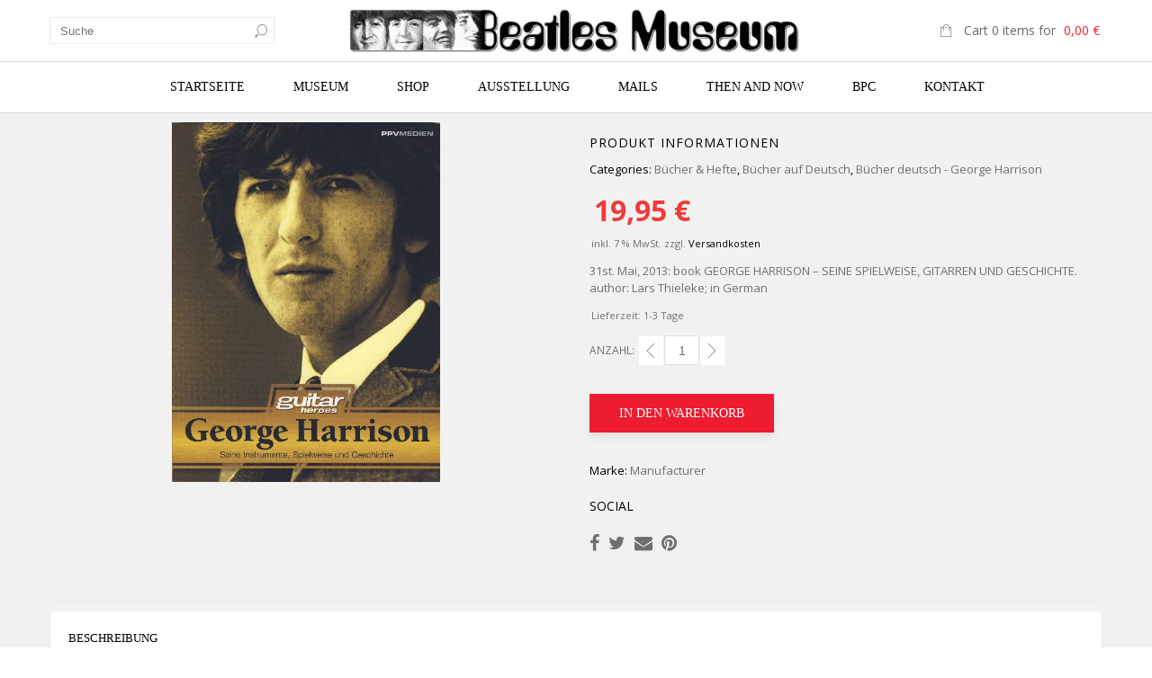

--- FILE ---
content_type: application/javascript
request_url: https://www.beatlesmuseum.net/wp-content/plugins/woocommerce/assets/client/blocks/wc-cart-checkout-vendors-frontend.js?ver=d179e1f113881cf2f0a9
body_size: 43205
content:
(globalThis.webpackChunkwebpackWcBlocksCartCheckoutFrontendJsonp=globalThis.webpackChunkwebpackWcBlocksCartCheckoutFrontendJsonp||[]).push([[167],{7003:(e,t,n)=>{"use strict";n.d(t,{A:()=>v});var r=n(6044),o=n(5315),i=n(6182),a=n(8033);function s(e,t){for(var n="",r=(0,i.FK)(e),o=0;o<r;o++)n+=t(e[o],o,e,t)||"";return n}function u(e,t,n,r){switch(e.type){case a.IO:if(e.children.length)break;case a.yE:case a.LU:return e.return=e.return||e.value;case a.YK:return"";case a.Sv:return e.return=e.value+"{"+s(e.children,r)+"}";case a.XZ:e.value=e.props.join(",")}return(0,i.b2)(n=s(e.children,r))?e.return=e.value+"{"+n+"}":""}var c=n(6396),l=n(8487),d=function(e,t,n){for(var r=0,i=0;r=i,i=(0,o.se)(),38===r&&12===i&&(t[n]=1),!(0,o.Sh)(i);)(0,o.K2)();return(0,o.di)(e,o.G1)},f=new WeakMap,p=function(e){if("rule"===e.type&&e.parent&&!(e.length<1)){for(var t=e.value,n=e.parent,r=e.column===n.column&&e.line===n.line;"rule"!==n.type;)if(!(n=n.parent))return;if((1!==e.props.length||58===t.charCodeAt(0)||f.get(n))&&!r){f.set(e,!0);for(var a=[],s=function(e,t){return(0,o.VF)(function(e,t){var n=-1,r=44;do{switch((0,o.Sh)(r)){case 0:38===r&&12===(0,o.se)()&&(t[n]=1),e[n]+=d(o.G1-1,t,n);break;case 2:e[n]+=(0,o.Tb)(r);break;case 4:if(44===r){e[++n]=58===(0,o.se)()?"&\f":"",t[n]=e[n].length;break}default:e[n]+=(0,i.HT)(r)}}while(r=(0,o.K2)());return e}((0,o.c4)(e),t))}(t,a),u=n.props,c=0,l=0;c<s.length;c++)for(var p=0;p<u.length;p++,l++)e.props[l]=a[c]?s[c].replace(/&\f/g,u[p]):u[p]+" "+s[c]}}},h=function(e){if("decl"===e.type){var t=e.value;108===t.charCodeAt(0)&&98===t.charCodeAt(2)&&(e.return="",e.value="")}};function m(e,t){switch((0,i.tW)(e,t)){case 5103:return a.j+"print-"+e+e;case 5737:case 4201:case 3177:case 3433:case 1641:case 4457:case 2921:case 5572:case 6356:case 5844:case 3191:case 6645:case 3005:case 6391:case 5879:case 5623:case 6135:case 4599:case 4855:case 4215:case 6389:case 5109:case 5365:case 5621:case 3829:return a.j+e+e;case 5349:case 4246:case 4810:case 6968:case 2756:return a.j+e+a.vd+e+a.MS+e+e;case 6828:case 4268:return a.j+e+a.MS+e+e;case 6165:return a.j+e+a.MS+"flex-"+e+e;case 5187:return a.j+e+(0,i.HC)(e,/(\w+).+(:[^]+)/,a.j+"box-$1$2"+a.MS+"flex-$1$2")+e;case 5443:return a.j+e+a.MS+"flex-item-"+(0,i.HC)(e,/flex-|-self/,"")+e;case 4675:return a.j+e+a.MS+"flex-line-pack"+(0,i.HC)(e,/align-content|flex-|-self/,"")+e;case 5548:return a.j+e+a.MS+(0,i.HC)(e,"shrink","negative")+e;case 5292:return a.j+e+a.MS+(0,i.HC)(e,"basis","preferred-size")+e;case 6060:return a.j+"box-"+(0,i.HC)(e,"-grow","")+a.j+e+a.MS+(0,i.HC)(e,"grow","positive")+e;case 4554:return a.j+(0,i.HC)(e,/([^-])(transform)/g,"$1"+a.j+"$2")+e;case 6187:return(0,i.HC)((0,i.HC)((0,i.HC)(e,/(zoom-|grab)/,a.j+"$1"),/(image-set)/,a.j+"$1"),e,"")+e;case 5495:case 3959:return(0,i.HC)(e,/(image-set\([^]*)/,a.j+"$1$`$1");case 4968:return(0,i.HC)((0,i.HC)(e,/(.+:)(flex-)?(.*)/,a.j+"box-pack:$3"+a.MS+"flex-pack:$3"),/s.+-b[^;]+/,"justify")+a.j+e+e;case 4095:case 3583:case 4068:case 2532:return(0,i.HC)(e,/(.+)-inline(.+)/,a.j+"$1$2")+e;case 8116:case 7059:case 5753:case 5535:case 5445:case 5701:case 4933:case 4677:case 5533:case 5789:case 5021:case 4765:if((0,i.b2)(e)-1-t>6)switch((0,i.wN)(e,t+1)){case 109:if(45!==(0,i.wN)(e,t+4))break;case 102:return(0,i.HC)(e,/(.+:)(.+)-([^]+)/,"$1"+a.j+"$2-$3$1"+a.vd+(108==(0,i.wN)(e,t+3)?"$3":"$2-$3"))+e;case 115:return~(0,i.K5)(e,"stretch")?m((0,i.HC)(e,"stretch","fill-available"),t)+e:e}break;case 4949:if(115!==(0,i.wN)(e,t+1))break;case 6444:switch((0,i.wN)(e,(0,i.b2)(e)-3-(~(0,i.K5)(e,"!important")&&10))){case 107:return(0,i.HC)(e,":",":"+a.j)+e;case 101:return(0,i.HC)(e,/(.+:)([^;!]+)(;|!.+)?/,"$1"+a.j+(45===(0,i.wN)(e,14)?"inline-":"")+"box$3$1"+a.j+"$2$3$1"+a.MS+"$2box$3")+e}break;case 5936:switch((0,i.wN)(e,t+11)){case 114:return a.j+e+a.MS+(0,i.HC)(e,/[svh]\w+-[tblr]{2}/,"tb")+e;case 108:return a.j+e+a.MS+(0,i.HC)(e,/[svh]\w+-[tblr]{2}/,"tb-rl")+e;case 45:return a.j+e+a.MS+(0,i.HC)(e,/[svh]\w+-[tblr]{2}/,"lr")+e}return a.j+e+a.MS+e+e}return e}var g=[function(e,t,n,r){if(e.length>-1&&!e.return)switch(e.type){case a.LU:e.return=m(e.value,e.length);break;case a.Sv:return s([(0,o.C)(e,{value:(0,i.HC)(e.value,"@","@"+a.j)})],r);case a.XZ:if(e.length)return(0,i.kg)(e.props,(function(t){switch((0,i.YW)(t,/(::plac\w+|:read-\w+)/)){case":read-only":case":read-write":return s([(0,o.C)(e,{props:[(0,i.HC)(t,/:(read-\w+)/,":"+a.vd+"$1")]})],r);case"::placeholder":return s([(0,o.C)(e,{props:[(0,i.HC)(t,/:(plac\w+)/,":"+a.j+"input-$1")]}),(0,o.C)(e,{props:[(0,i.HC)(t,/:(plac\w+)/,":"+a.vd+"$1")]}),(0,o.C)(e,{props:[(0,i.HC)(t,/:(plac\w+)/,a.MS+"input-$1")]})],r)}return""}))}}],v=function(e){var t=e.key;if("css"===t){var n=document.querySelectorAll("style[data-emotion]:not([data-s])");Array.prototype.forEach.call(n,(function(e){-1!==e.getAttribute("data-emotion").indexOf(" ")&&(document.head.appendChild(e),e.setAttribute("data-s",""))}))}var o,i,a=e.stylisPlugins||g,d={},f=[];o=e.container||document.head,Array.prototype.forEach.call(document.querySelectorAll('style[data-emotion^="'+t+' "]'),(function(e){for(var t=e.getAttribute("data-emotion").split(" "),n=1;n<t.length;n++)d[t[n]]=!0;f.push(e)}));var m,v=[p,h],y=[u,(0,c.MY)((function(e){m.insert(e)}))],C=(0,c.r1)(v.concat(a,y));i=function(e,t,n,r){var o;m=n,o=e?e+"{"+t.styles+"}":t.styles,s((0,l.wE)(o),C),r&&(b.inserted[t.name]=!0)};var b={key:t,sheet:new r.v({key:t,container:o,nonce:e.nonce,speedy:e.speedy,prepend:e.prepend,insertionPoint:e.insertionPoint}),nonce:e.nonce,inserted:d,registered:{},insert:i};return b.sheet.hydrate(f),b}},404:(e,t,n)=>{"use strict";function r(e){for(var t,n=0,r=0,o=e.length;o>=4;++r,o-=4)t=1540483477*(65535&(t=255&e.charCodeAt(r)|(255&e.charCodeAt(++r))<<8|(255&e.charCodeAt(++r))<<16|(255&e.charCodeAt(++r))<<24))+(59797*(t>>>16)<<16),n=1540483477*(65535&(t^=t>>>24))+(59797*(t>>>16)<<16)^1540483477*(65535&n)+(59797*(n>>>16)<<16);switch(o){case 3:n^=(255&e.charCodeAt(r+2))<<16;case 2:n^=(255&e.charCodeAt(r+1))<<8;case 1:n=1540483477*(65535&(n^=255&e.charCodeAt(r)))+(59797*(n>>>16)<<16)}return(((n=1540483477*(65535&(n^=n>>>13))+(59797*(n>>>16)<<16))^n>>>15)>>>0).toString(36)}n.d(t,{A:()=>r})},8479:(e,t,n)=>{"use strict";if(n.d(t,{A:()=>i}),157==n.j)var r=n(653);var o=/^((children|dangerouslySetInnerHTML|key|ref|autoFocus|defaultValue|defaultChecked|innerHTML|suppressContentEditableWarning|suppressHydrationWarning|valueLink|abbr|accept|acceptCharset|accessKey|action|allow|allowUserMedia|allowPaymentRequest|allowFullScreen|allowTransparency|alt|async|autoComplete|autoPlay|capture|cellPadding|cellSpacing|challenge|charSet|checked|cite|classID|className|cols|colSpan|content|contentEditable|contextMenu|controls|controlsList|coords|crossOrigin|data|dateTime|decoding|default|defer|dir|disabled|disablePictureInPicture|download|draggable|encType|enterKeyHint|form|formAction|formEncType|formMethod|formNoValidate|formTarget|frameBorder|headers|height|hidden|high|href|hrefLang|htmlFor|httpEquiv|id|inputMode|integrity|is|keyParams|keyType|kind|label|lang|list|loading|loop|low|marginHeight|marginWidth|max|maxLength|media|mediaGroup|method|min|minLength|multiple|muted|name|nonce|noValidate|open|optimum|pattern|placeholder|playsInline|poster|preload|profile|radioGroup|readOnly|referrerPolicy|rel|required|reversed|role|rows|rowSpan|sandbox|scope|scoped|scrolling|seamless|selected|shape|size|sizes|slot|span|spellCheck|src|srcDoc|srcLang|srcSet|start|step|style|summary|tabIndex|target|title|translate|type|useMap|value|width|wmode|wrap|about|datatype|inlist|prefix|property|resource|typeof|vocab|autoCapitalize|autoCorrect|autoSave|color|incremental|fallback|inert|itemProp|itemScope|itemType|itemID|itemRef|on|option|results|security|unselectable|accentHeight|accumulate|additive|alignmentBaseline|allowReorder|alphabetic|amplitude|arabicForm|ascent|attributeName|attributeType|autoReverse|azimuth|baseFrequency|baselineShift|baseProfile|bbox|begin|bias|by|calcMode|capHeight|clip|clipPathUnits|clipPath|clipRule|colorInterpolation|colorInterpolationFilters|colorProfile|colorRendering|contentScriptType|contentStyleType|cursor|cx|cy|d|decelerate|descent|diffuseConstant|direction|display|divisor|dominantBaseline|dur|dx|dy|edgeMode|elevation|enableBackground|end|exponent|externalResourcesRequired|fill|fillOpacity|fillRule|filter|filterRes|filterUnits|floodColor|floodOpacity|focusable|fontFamily|fontSize|fontSizeAdjust|fontStretch|fontStyle|fontVariant|fontWeight|format|from|fr|fx|fy|g1|g2|glyphName|glyphOrientationHorizontal|glyphOrientationVertical|glyphRef|gradientTransform|gradientUnits|hanging|horizAdvX|horizOriginX|ideographic|imageRendering|in|in2|intercept|k|k1|k2|k3|k4|kernelMatrix|kernelUnitLength|kerning|keyPoints|keySplines|keyTimes|lengthAdjust|letterSpacing|lightingColor|limitingConeAngle|local|markerEnd|markerMid|markerStart|markerHeight|markerUnits|markerWidth|mask|maskContentUnits|maskUnits|mathematical|mode|numOctaves|offset|opacity|operator|order|orient|orientation|origin|overflow|overlinePosition|overlineThickness|panose1|paintOrder|pathLength|patternContentUnits|patternTransform|patternUnits|pointerEvents|points|pointsAtX|pointsAtY|pointsAtZ|preserveAlpha|preserveAspectRatio|primitiveUnits|r|radius|refX|refY|renderingIntent|repeatCount|repeatDur|requiredExtensions|requiredFeatures|restart|result|rotate|rx|ry|scale|seed|shapeRendering|slope|spacing|specularConstant|specularExponent|speed|spreadMethod|startOffset|stdDeviation|stemh|stemv|stitchTiles|stopColor|stopOpacity|strikethroughPosition|strikethroughThickness|string|stroke|strokeDasharray|strokeDashoffset|strokeLinecap|strokeLinejoin|strokeMiterlimit|strokeOpacity|strokeWidth|surfaceScale|systemLanguage|tableValues|targetX|targetY|textAnchor|textDecoration|textRendering|textLength|to|transform|u1|u2|underlinePosition|underlineThickness|unicode|unicodeBidi|unicodeRange|unitsPerEm|vAlphabetic|vHanging|vIdeographic|vMathematical|values|vectorEffect|version|vertAdvY|vertOriginX|vertOriginY|viewBox|viewTarget|visibility|widths|wordSpacing|writingMode|x|xHeight|x1|x2|xChannelSelector|xlinkActuate|xlinkArcrole|xlinkHref|xlinkRole|xlinkShow|xlinkTitle|xlinkType|xmlBase|xmlns|xmlnsXlink|xmlLang|xmlSpace|y|y1|y2|yChannelSelector|z|zoomAndPan|for|class|autofocus)|(([Dd][Aa][Tt][Aa]|[Aa][Rr][Ii][Aa]|x)-.*))$/,i=157==n.j?(0,r.A)((function(e){return o.test(e)||111===e.charCodeAt(0)&&110===e.charCodeAt(1)&&e.charCodeAt(2)<91})):null},653:(e,t,n)=>{"use strict";function r(e){var t=Object.create(null);return function(n){return void 0===t[n]&&(t[n]=e(n)),t[n]}}n.d(t,{A:()=>r})},2113:(e,t,n)=>{"use strict";n.d(t,{C:()=>a,T:()=>u,w:()=>s});var r=n(1609),o=n(7003),i=(n(5492),n(9355),r.createContext("undefined"!=typeof HTMLElement?(0,o.A)({key:"css"}):null)),a=i.Provider,s=function(e){return(0,r.forwardRef)((function(t,n){var o=(0,r.useContext)(i);return e(t,o,n)}))},u=r.createContext({})},5492:(e,t,n)=>{"use strict";n.d(t,{J:()=>m});var r=n(404),o={animationIterationCount:1,aspectRatio:1,borderImageOutset:1,borderImageSlice:1,borderImageWidth:1,boxFlex:1,boxFlexGroup:1,boxOrdinalGroup:1,columnCount:1,columns:1,flex:1,flexGrow:1,flexPositive:1,flexShrink:1,flexNegative:1,flexOrder:1,gridRow:1,gridRowEnd:1,gridRowSpan:1,gridRowStart:1,gridColumn:1,gridColumnEnd:1,gridColumnSpan:1,gridColumnStart:1,msGridRow:1,msGridRowSpan:1,msGridColumn:1,msGridColumnSpan:1,fontWeight:1,lineHeight:1,opacity:1,order:1,orphans:1,tabSize:1,widows:1,zIndex:1,zoom:1,WebkitLineClamp:1,fillOpacity:1,floodOpacity:1,stopOpacity:1,strokeDasharray:1,strokeDashoffset:1,strokeMiterlimit:1,strokeOpacity:1,strokeWidth:1},i=n(653),a=/[A-Z]|^ms/g,s=/_EMO_([^_]+?)_([^]*?)_EMO_/g,u=function(e){return 45===e.charCodeAt(1)},c=function(e){return null!=e&&"boolean"!=typeof e},l=(0,i.A)((function(e){return u(e)?e:e.replace(a,"-$&").toLowerCase()})),d=function(e,t){switch(e){case"animation":case"animationName":if("string"==typeof t)return t.replace(s,(function(e,t,n){return p={name:t,styles:n,next:p},t}))}return 1===o[e]||u(e)||"number"!=typeof t||0===t?t:t+"px"};function f(e,t,n){if(null==n)return"";if(void 0!==n.__emotion_styles)return n;switch(typeof n){case"boolean":return"";case"object":if(1===n.anim)return p={name:n.name,styles:n.styles,next:p},n.name;if(void 0!==n.styles){var r=n.next;if(void 0!==r)for(;void 0!==r;)p={name:r.name,styles:r.styles,next:p},r=r.next;return n.styles+";"}return function(e,t,n){var r="";if(Array.isArray(n))for(var o=0;o<n.length;o++)r+=f(e,t,n[o])+";";else for(var i in n){var a=n[i];if("object"!=typeof a)null!=t&&void 0!==t[a]?r+=i+"{"+t[a]+"}":c(a)&&(r+=l(i)+":"+d(i,a)+";");else if(!Array.isArray(a)||"string"!=typeof a[0]||null!=t&&void 0!==t[a[0]]){var s=f(e,t,a);switch(i){case"animation":case"animationName":r+=l(i)+":"+s+";";break;default:r+=i+"{"+s+"}"}}else for(var u=0;u<a.length;u++)c(a[u])&&(r+=l(i)+":"+d(i,a[u])+";")}return r}(e,t,n);case"function":if(void 0!==e){var o=p,i=n(e);return p=o,f(e,t,i)}}if(null==t)return n;var a=t[n];return void 0!==a?a:n}var p,h=/label:\s*([^\s;\n{]+)\s*(;|$)/g,m=function(e,t,n){if(1===e.length&&"object"==typeof e[0]&&null!==e[0]&&void 0!==e[0].styles)return e[0];var o=!0,i="";p=void 0;var a=e[0];null==a||void 0===a.raw?(o=!1,i+=f(n,t,a)):i+=a[0];for(var s=1;s<e.length;s++)i+=f(n,t,e[s]),o&&(i+=a[s]);h.lastIndex=0;for(var u,c="";null!==(u=h.exec(i));)c+="-"+u[1];return{name:(0,r.A)(i)+c,styles:i,next:p}}},6044:(e,t,n)=>{"use strict";n.d(t,{v:()=>r});var r=157==n.j?function(){function e(e){var t=this;this._insertTag=function(e){var n;n=0===t.tags.length?t.insertionPoint?t.insertionPoint.nextSibling:t.prepend?t.container.firstChild:t.before:t.tags[t.tags.length-1].nextSibling,t.container.insertBefore(e,n),t.tags.push(e)},this.isSpeedy=void 0===e.speedy||e.speedy,this.tags=[],this.ctr=0,this.nonce=e.nonce,this.key=e.key,this.container=e.container,this.prepend=e.prepend,this.insertionPoint=e.insertionPoint,this.before=null}var t=e.prototype;return t.hydrate=function(e){e.forEach(this._insertTag)},t.insert=function(e){this.ctr%(this.isSpeedy?65e3:1)==0&&this._insertTag(function(e){var t=document.createElement("style");return t.setAttribute("data-emotion",e.key),void 0!==e.nonce&&t.setAttribute("nonce",e.nonce),t.appendChild(document.createTextNode("")),t.setAttribute("data-s",""),t}(this));var t=this.tags[this.tags.length-1];if(this.isSpeedy){var n=function(e){if(e.sheet)return e.sheet;for(var t=0;t<document.styleSheets.length;t++)if(document.styleSheets[t].ownerNode===e)return document.styleSheets[t]}(t);try{n.insertRule(e,n.cssRules.length)}catch(e){}}else t.appendChild(document.createTextNode(e));this.ctr++},t.flush=function(){this.tags.forEach((function(e){return e.parentNode&&e.parentNode.removeChild(e)})),this.tags=[],this.ctr=0},e}():null},9355:(e,t,n)=>{"use strict";n.d(t,{s:()=>i});var r=n(1609),o=!!r.useInsertionEffect&&r.useInsertionEffect,i=157==n.j?o||function(e){return e()}:null;o||r.useLayoutEffect},8181:(e,t,n)=>{"use strict";n.d(t,{Rk:()=>o,SF:()=>i,sk:()=>a});var r=157==n.j||null;function o(e,t,n){var r="";return n.split(" ").forEach((function(n){void 0!==e[n]?t.push(e[n]+";"):r+=n+" "})),r}var i=function(e,t,n){var o=e.key+"-"+t.name;!1!==n&&!1!==r||void 0!==e.registered[o]||(e.registered[o]=t.styles)},a=function(e,t,n){i(e,t,n);var r=e.key+"-"+t.name;if(void 0===e.inserted[t.name]){var o=t;do{e.insert(t===o?"."+r:"",o,e.sheet,!0),o=o.next}while(void 0!==o)}}},9185:(e,t,n)=>{"use strict";n.d(t,{A:()=>s});var r=n(1609),o=n(6087);if(157==n.j)var i=n(2622);if(157==n.j)var a=n(4974);function s(e){var t;const{name:n,children:s}=e,{registerFill:u,unregisterFill:c,...l}=(0,i.A)(n),d=function(){const[,e]=(0,o.useState)({}),t=(0,o.useRef)(!0);return(0,o.useEffect)((()=>(t.current=!0,()=>{t.current=!1})),[]),()=>{t.current&&e({})}}(),f=(0,o.useRef)({rerender:d});if((0,o.useEffect)((()=>(u(f),()=>{c(f)})),[u,c]),!l.ref||!l.ref.current)return null;const p=(0,r.createElement)(a.A,{document:l.ref.current.ownerDocument},"function"==typeof s?s(null!==(t=l.fillProps)&&void 0!==t?t:{}):s);return(0,o.createPortal)(p,l.ref.current)}},9757:(e,t,n)=>{"use strict";n.d(t,{A:()=>c});var r=n(3284),o=n(6087),i=n(979),a=n.n(i);const s={slots:(0,r.zC)(),fills:(0,r.zC)(),registerSlot:()=>{"undefined"!=typeof SCRIPT_DEBUG&&!0===SCRIPT_DEBUG&&a()("Components must be wrapped within `SlotFillProvider`. See https://developer.wordpress.org/block-editor/components/slot-fill/")},updateSlot:()=>{},unregisterSlot:()=>{},registerFill:()=>{},unregisterFill:()=>{},isDefault:!0},u=(0,o.createContext)(s),c=157==n.j?u:null},6680:(e,t,n)=>{"use strict";n.d(t,{A:()=>d});var r=n(1609);if(157==n.j)var o=n(5526);if(157==n.j)var i=n(3284);var a=n(6087),s=n(923),u=n.n(s);if(157==n.j)var c=n(9757);function l(){const e=(0,i.zC)(),t=(0,i.zC)();return{slots:e,fills:t,registerSlot:(t,n,r)=>{const i=e.get(t);e.set(t,(0,o.KR)({...i,ref:n||i?.ref,fillProps:r||i?.fillProps||{}}))},updateSlot:(n,r)=>{const o=e.get(n);if(!o)return;if(u()(o.fillProps,r))return;o.fillProps=r;const i=t.get(n);i&&i.forEach((e=>e.current.rerender()))},unregisterSlot:(t,n)=>{e.get(t)?.ref===n&&e.delete(t)},registerFill:(e,n)=>{t.set(e,(0,o.KR)([...t.get(e)||[],n]))},unregisterFill:(e,n)=>{const r=t.get(e);r&&t.set(e,(0,o.KR)(r.filter((e=>e!==n))))}}}function d({children:e}){const t=(0,a.useMemo)(l,[]);return(0,r.createElement)(c.A.Provider,{value:t},e)}},9521:(e,t,n)=>{"use strict";if(n.d(t,{A:()=>a}),157==n.j)var r=n(6201);var o=n(6087);if(157==n.j)var i=n(9757);function a(e){const t=(0,o.useContext)(i.A);return(0,r.sT)(t.fills,{sync:!0}).get(e)}},2622:(e,t,n)=>{"use strict";if(n.d(t,{A:()=>a}),157==n.j)var r=n(6201);var o=n(6087);if(157==n.j)var i=n(9757);function a(e){const t=(0,o.useContext)(i.A);return{...(0,r.sT)(t.slots,{sync:!0}).get(e),...(0,o.useMemo)((()=>({updateSlot:n=>t.updateSlot(e,n),unregisterSlot:n=>t.unregisterSlot(e,n),registerFill:n=>t.registerFill(e,n),unregisterFill:n=>t.unregisterFill(e,n)})),[e,t])}}},2356:(e,t,n)=>{"use strict";n.d(t,{A:()=>o});const r=(0,n(6087).createContext)({registerSlot:()=>{},unregisterSlot:()=>{},registerFill:()=>{},unregisterFill:()=>{},getSlot:()=>{},getFills:()=>[],subscribe:()=>()=>{}}),o=157==n.j?r:null},1366:(e,t,n)=>{"use strict";n.d(t,{A:()=>a});var r=n(6087);if(157==n.j)var o=n(2356);if(157==n.j)var i=n(7173);function a({name:e,children:t}){const{registerFill:n,unregisterFill:a}=(0,r.useContext)(o.A),s=(0,i.A)(e),u=(0,r.useRef)({name:e,children:t});return(0,r.useLayoutEffect)((()=>{const t=u.current;return n(e,t),()=>a(e,t)}),[]),(0,r.useLayoutEffect)((()=>{u.current.children=t,s&&s.forceUpdate()}),[t]),(0,r.useLayoutEffect)((()=>{e!==u.current.name&&(a(u.current.name,u.current),u.current.name=e,n(e,u.current))}),[e]),null}},1203:(e,t,n)=>{"use strict";n.d(t,{Kq:()=>N,QJ:()=>R});var r=n(1609),o=n(6087),i=n(1366),a=n(2356);function s(e){return"function"==typeof e}class u extends o.Component{constructor(e){super(e),this.isUnmounted=!1}componentDidMount(){const{registerSlot:e}=this.props;this.isUnmounted=!1,e(this.props.name,this)}componentWillUnmount(){const{unregisterSlot:e}=this.props;this.isUnmounted=!0,e(this.props.name,this)}componentDidUpdate(e){const{name:t,unregisterSlot:n,registerSlot:r}=this.props;e.name!==t&&(n(e.name,this),r(t,this))}forceUpdate(){this.isUnmounted||super.forceUpdate()}render(){var e;const{children:t,name:n,fillProps:i={},getFills:a}=this.props,u=(null!==(e=a(n,this))&&void 0!==e?e:[]).map((e=>{const t=s(e.children)?e.children(i):e.children;return o.Children.map(t,((e,t)=>{if(!e||"string"==typeof e)return e;let n=t;return"object"==typeof e&&"key"in e&&e?.key&&(n=e.key),(0,o.cloneElement)(e,{key:n})}))})).filter((e=>!(0,o.isEmptyElement)(e)));return(0,r.createElement)(r.Fragment,null,s(t)?t(u):u)}}const c=e=>(0,r.createElement)(a.A.Consumer,null,(({registerSlot:t,unregisterSlot:n,getFills:o})=>(0,r.createElement)(u,{...e,registerSlot:t,unregisterSlot:n,getFills:o})));var l=n(9185),d=n(9491),f=n(8937),p=n(8479),h=n(2113),m=n(8181),g=n(5492),v=n(9355),y=p.A,C=function(e){return"theme"!==e},b=function(e){return"string"==typeof e&&e.charCodeAt(0)>96?y:C},E=function(e,t,n){var r;if(t){var o=t.shouldForwardProp;r=e.__emotion_forwardProp&&o?function(t){return e.__emotion_forwardProp(t)&&o(t)}:o}return"function"!=typeof r&&n&&(r=e.__emotion_forwardProp),r},x=function(e){var t=e.cache,n=e.serialized,r=e.isStringTag;return(0,m.SF)(t,n,r),(0,v.s)((function(){return(0,m.sk)(t,n,r)})),null};const S=function e(t,n){var o,i,a=t.__emotion_real===t,s=a&&t.__emotion_base||t;void 0!==n&&(o=n.label,i=n.target);var u=E(t,n,a),c=u||b(s),l=!c("as");return function(){var d=arguments,p=a&&void 0!==t.__emotion_styles?t.__emotion_styles.slice(0):[];if(void 0!==o&&p.push("label:"+o+";"),null==d[0]||void 0===d[0].raw)p.push.apply(p,d);else{p.push(d[0][0]);for(var v=d.length,y=1;y<v;y++)p.push(d[y],d[0][y])}var C=(0,h.w)((function(e,t,n){var o=l&&e.as||s,a="",d=[],f=e;if(null==e.theme){for(var v in f={},e)f[v]=e[v];f.theme=r.useContext(h.T)}"string"==typeof e.className?a=(0,m.Rk)(t.registered,d,e.className):null!=e.className&&(a=e.className+" ");var y=(0,g.J)(p.concat(d),t.registered,f);a+=t.key+"-"+y.name,void 0!==i&&(a+=" "+i);var C=l&&void 0===u?b(o):c,E={};for(var S in e)l&&"as"===S||C(S)&&(E[S]=e[S]);return E.className=a,E.ref=n,r.createElement(r.Fragment,null,r.createElement(x,{cache:t,serialized:y,isStringTag:"string"==typeof o}),r.createElement(o,E))}));return C.displayName=void 0!==o?o:"Styled("+("string"==typeof s?s:s.displayName||s.name||"Component")+")",C.defaultProps=t.defaultProps,C.__emotion_real=C,C.__emotion_base=s,C.__emotion_styles=p,C.__emotion_forwardProp=u,Object.defineProperty(C,"toString",{value:function(){return"."+i}}),C.withComponent=function(t,r){return e(t,(0,f.A)({},n,r,{shouldForwardProp:E(C,r,!0)})).apply(void 0,p)},C}}("div",{target:"e19lxcc00"})("");S.selector=".components-view",S.displayName="View";const w=S;var A=n(9757);const k=(0,o.forwardRef)((function(e,t){const{name:n,fillProps:i={},as:a,children:s,...u}=e,{registerSlot:c,unregisterSlot:l,...f}=(0,o.useContext)(A.A),p=(0,o.useRef)(null);return(0,o.useLayoutEffect)((()=>(c(n,p,i),()=>{l(n,p)})),[c,l,n]),(0,o.useLayoutEffect)((()=>{f.updateSlot(n,i)})),(0,r.createElement)(w,{as:a,ref:(0,d.useMergeRefs)([t,p]),...u})}));var O=n(6680),P=n(458);function M(e){return(0,r.createElement)(r.Fragment,null,(0,r.createElement)(i.A,{...e}),(0,r.createElement)(l.A,{...e}))}const T=(0,o.forwardRef)((function(e,t){const{bubblesVirtually:n,...o}=e;return n?(0,r.createElement)(k,{...o,ref:t}):(0,r.createElement)(c,{...o})}));function N({children:e,passthrough:t=!1}){return!(0,o.useContext)(A.A).isDefault&&t?(0,r.createElement)(r.Fragment,null,e):(0,r.createElement)(P.A,null,(0,r.createElement)(O.A,null,e))}function R(e){const t="symbol"==typeof e?e.description:e,n=t=>(0,r.createElement)(M,{name:e,...t});n.displayName=`${t}Fill`;const o=t=>(0,r.createElement)(T,{name:e,...t});return o.displayName=`${t}Slot`,o.__unstableName=e,{Fill:n,Slot:o}}},458:(e,t,n)=>{"use strict";n.d(t,{A:()=>s});var r=n(1609),o=n(6087);if(157==n.j)var i=n(2356);function a(){const e={},t={};let n=[];function r(t){return e[t]}function o(e){const t=r(e);t&&t.forceUpdate()}function i(){n.forEach((e=>e()))}return{registerSlot:function(t,n){const r=e[t];e[t]=n,i(),o(t),r&&r.forceUpdate()},unregisterSlot:function(t,n){e[t]===n&&(delete e[t],i())},registerFill:function(e,n){t[e]=[...t[e]||[],n],o(e)},unregisterFill:function(e,n){var r;t[e]=null!==(r=t[e]?.filter((e=>e!==n)))&&void 0!==r?r:[],o(e)},getSlot:r,getFills:function(n,r){return e[n]!==r?[]:t[n]},subscribe:function(e){return n.push(e),()=>{n=n.filter((t=>t!==e))}}}}const s=157==n.j?function({children:e}){const t=(0,o.useMemo)(a,[]);return(0,r.createElement)(i.A.Provider,{value:t},e)}:null},7173:(e,t,n)=>{"use strict";n.d(t,{A:()=>i});var r=n(6087);if(157==n.j)var o=n(2356);const i=157==n.j?e=>{const{getSlot:t,subscribe:n}=(0,r.useContext)(o.A);return(0,r.useSyncExternalStore)(n,(()=>t(e)),(()=>t(e)))}:null},4974:(e,t,n)=>{"use strict";n.d(t,{A:()=>c});var r=n(1609);if(157==n.j)var o=n(2113);var i=n(7003);if(157==n.j)var a=n(8828);const s=new Set,u=new WeakMap,c=157==n.j?function(e){const{children:t,document:n}=e;if(!n)return null;const c=(e=>{if(u.has(e))return u.get(e);let t=a.A().replace(/[0-9]/g,"");for(;s.has(t);)t=a.A().replace(/[0-9]/g,"");s.add(t);const n=(0,i.A)({container:e,key:t});return u.set(e,n),n})(n.head);return(0,r.createElement)(o.C,{value:c},t)}:null},4530:(e,t,n)=>{"use strict";n.d(t,{A:()=>o});var r=n(6087);const o=(0,r.forwardRef)((function({icon:e,size:t=24,...n},o){return(0,r.cloneElement)(e,{width:t,height:t,...n,ref:o})}))},5181:(e,t,n)=>{"use strict";n.d(t,{A:()=>a});var r=n(1609),o=n(5573);const i=(0,r.createElement)(o.SVG,{xmlns:"http://www.w3.org/2000/svg",viewBox:"0 0 24 24"},(0,r.createElement)(o.Path,{d:"M20 11.2H6.8l3.7-3.7-1-1L3.9 12l5.6 5.5 1-1-3.7-3.7H20z"})),a=251==n.j?i:null},8034:(e,t,n)=>{"use strict";n.d(t,{A:()=>a});var r=n(1609),o=n(5573);const i=(0,r.createElement)(o.SVG,{xmlns:"http://www.w3.org/2000/svg",viewBox:"0 0 24 24"},(0,r.createElement)(o.Path,{d:"M16.7 7.1l-6.3 8.5-3.3-2.5-.9 1.2 4.5 3.4L17.9 8z"})),a=/^(895|949)$/.test(n.j)?null:i},2174:(e,t,n)=>{"use strict";n.d(t,{A:()=>a});var r=n(1609),o=n(5573);const i=(0,r.createElement)(o.SVG,{viewBox:"0 0 24 24",xmlns:"http://www.w3.org/2000/svg"},(0,r.createElement)(o.Path,{d:"M17.5 11.6L12 16l-5.5-4.4.9-1.2L12 14l4.5-3.6 1 1.2z"})),a=/^(895|949)$/.test(n.j)?null:i},559:(e,t,n)=>{"use strict";n.d(t,{A:()=>a});var r=n(1609),o=n(5573);const i=(0,r.createElement)(o.SVG,{viewBox:"0 0 24 24",xmlns:"http://www.w3.org/2000/svg"},(0,r.createElement)(o.Path,{d:"M6.5 12.4L12 8l5.5 4.4-.9 1.2L12 10l-4.5 3.6-1-1.2z"})),a=/^(895|949)$/.test(n.j)?null:i},1924:(e,t,n)=>{"use strict";n.d(t,{A:()=>a});var r=n(1609),o=n(5573);const i=(0,r.createElement)(o.SVG,{xmlns:"http://www.w3.org/2000/svg",viewBox:"0 0 24 24"},(0,r.createElement)(o.Path,{d:"M12 13.06l3.712 3.713 1.061-1.06L13.061 12l3.712-3.712-1.06-1.06L12 10.938 8.288 7.227l-1.061 1.06L10.939 12l-3.712 3.712 1.06 1.061L12 13.061z"})),a=981==n.j?i:null},5614:(e,t,n)=>{"use strict";n.d(t,{A:()=>a});var r=n(1609),o=n(5573);const i=(0,r.createElement)(o.SVG,{xmlns:"http://www.w3.org/2000/svg",viewBox:"0 0 24 24"},(0,r.createElement)(o.Path,{d:"M13 11.8l6.1-6.3-1-1-6.1 6.2-6.1-6.2-1 1 6.1 6.3-6.5 6.7 1 1 6.5-6.6 6.5 6.6 1-1z"})),a=949!=n.j?i:null},8486:(e,t,n)=>{"use strict";n.d(t,{A:()=>a});var r=n(1609),o=n(5573);const i=(0,r.createElement)(o.SVG,{xmlns:"http://www.w3.org/2000/svg",viewBox:"0 0 24 24"},(0,r.createElement)(o.Path,{d:"M3.25 12a8.75 8.75 0 1117.5 0 8.75 8.75 0 01-17.5 0zM12 4.75a7.25 7.25 0 100 14.5 7.25 7.25 0 000-14.5zm-1.338 4.877c-.314.22-.412.452-.412.623 0 .171.098.403.412.623.312.218.783.377 1.338.377.825 0 1.605.233 2.198.648.59.414 1.052 1.057 1.052 1.852 0 .795-.461 1.438-1.052 1.852-.41.286-.907.486-1.448.582v.316a.75.75 0 01-1.5 0v-.316a3.64 3.64 0 01-1.448-.582c-.59-.414-1.052-1.057-1.052-1.852a.75.75 0 011.5 0c0 .171.098.403.412.623.312.218.783.377 1.338.377s1.026-.159 1.338-.377c.314-.22.412-.452.412-.623 0-.171-.098-.403-.412-.623-.312-.218-.783-.377-1.338-.377-.825 0-1.605-.233-2.198-.648-.59-.414-1.052-1.057-1.052-1.852 0-.795.461-1.438 1.052-1.852a3.64 3.64 0 011.448-.582V7.5a.75.75 0 011.5 0v.316c.54.096 1.039.296 1.448.582.59.414 1.052 1.057 1.052 1.852a.75.75 0 01-1.5 0c0-.171-.098-.403-.412-.623-.312-.218-.783-.377-1.338-.377s-1.026.159-1.338.377z"})),a=/^(251|949)$/.test(n.j)?i:null},2624:(e,t,n)=>{"use strict";n.d(t,{A:()=>a});var r=n(1609),o=n(5573);const i=(0,r.createElement)(o.SVG,{xmlns:"http://www.w3.org/2000/svg",viewBox:"0 0 24 24"},(0,r.createElement)(o.Path,{d:"M12 3.2c-4.8 0-8.8 3.9-8.8 8.8 0 4.8 3.9 8.8 8.8 8.8 4.8 0 8.8-3.9 8.8-8.8 0-4.8-4-8.8-8.8-8.8zm0 16c-4 0-7.2-3.3-7.2-7.2C4.8 8 8 4.8 12 4.8s7.2 3.3 7.2 7.2c0 4-3.2 7.2-7.2 7.2zM11 17h2v-6h-2v6zm0-8h2V7h-2v2z"})),a=/^(895|949)$/.test(n.j)?null:i},6600:(e,t,n)=>{"use strict";n.d(t,{A:()=>a});var r=n(1609),o=n(5573);const i=(0,r.createElement)(o.SVG,{xmlns:"http://www.w3.org/2000/svg",viewBox:"0 0 24 24"},(0,r.createElement)(o.Path,{fillRule:"evenodd",d:"M18.646 9H20V8l-1-.5L12 4 5 7.5 4 8v1h14.646zm-3-1.5L12 5.677 8.354 7.5h7.292zm-7.897 9.44v-6.5h-1.5v6.5h1.5zm5-6.5v6.5h-1.5v-6.5h1.5zm5 0v6.5h-1.5v-6.5h1.5zm2.252 8.81c0 .414-.334.75-.748.75H4.752a.75.75 0 010-1.5h14.5a.75.75 0 01.749.75z",clipRule:"evenodd"})),a=/^(251|949)$/.test(n.j)?i:null},9835:(e,t,n)=>{"use strict";n.d(t,{A:()=>a});var r=n(1609),o=n(5573);const i=(0,r.createElement)(o.SVG,{xmlns:"http://www.w3.org/2000/svg",viewBox:"0 0 24 24"},(0,r.createElement)(o.Path,{d:"M12 9c-.8 0-1.5.7-1.5 1.5S11.2 12 12 12s1.5-.7 1.5-1.5S12.8 9 12 9zm0-5c-3.6 0-6.5 2.8-6.5 6.2 0 .8.3 1.8.9 3.1.5 1.1 1.2 2.3 2 3.6.7 1 3 3.8 3.2 3.9l.4.5.4-.5c.2-.2 2.6-2.9 3.2-3.9.8-1.2 1.5-2.5 2-3.6.6-1.3.9-2.3.9-3.1C18.5 6.8 15.6 4 12 4zm4.3 8.7c-.5 1-1.1 2.2-1.9 3.4-.5.7-1.7 2.2-2.4 3-.7-.8-1.9-2.3-2.4-3-.8-1.2-1.4-2.3-1.9-3.3-.6-1.4-.7-2.2-.7-2.5 0-2.6 2.2-4.7 5-4.7s5 2.1 5 4.7c0 .2-.1 1-.7 2.4z"})),a=251==n.j?i:null},4144:(e,t,n)=>{"use strict";n.d(t,{A:()=>a});var r=n(1609),o=n(5573);const i=(0,r.createElement)(o.SVG,{xmlns:"http://www.w3.org/2000/svg",viewBox:"0 0 24 24"},(0,r.createElement)(o.Path,{fillRule:"evenodd",d:"M6.863 13.644L5 13.25h-.5a.5.5 0 01-.5-.5v-3a.5.5 0 01.5-.5H5L18 6.5h2V16h-2l-3.854-.815.026.008a3.75 3.75 0 01-7.31-1.549zm1.477.313a2.251 2.251 0 004.356.921l-4.356-.921zm-2.84-3.28L18.157 8h.343v6.5h-.343L5.5 11.823v-1.146z",clipRule:"evenodd"})),a=/^(895|949)$/.test(n.j)?null:i},6208:(e,t,n)=>{"use strict";n.d(t,{A:()=>a});var r=n(1609),o=n(5573);const i=(0,r.createElement)(o.SVG,{xmlns:"http://www.w3.org/2000/svg",viewBox:"0 0 24 24"},(0,r.createElement)(o.Path,{fillRule:"evenodd",d:"M5.5 9.5v-2h13v2h-13zm0 3v4h13v-4h-13zM4 7a1 1 0 011-1h14a1 1 0 011 1v10a1 1 0 01-1 1H5a1 1 0 01-1-1V7z",clipRule:"evenodd"})),a=/^(251|949)$/.test(n.j)?i:null},4970:(e,t,n)=>{"use strict";n.d(t,{A:()=>a});var r=n(1609),o=n(5573);const i=(0,r.createElement)(o.SVG,{xmlns:"http://www.w3.org/2000/svg",viewBox:"0 0 24 24"},(0,r.createElement)(o.Path,{d:"M3 6.75C3 5.784 3.784 5 4.75 5H15V7.313l.05.027 5.056 2.73.394.212v3.468a1.75 1.75 0 01-1.75 1.75h-.012a2.5 2.5 0 11-4.975 0H9.737a2.5 2.5 0 11-4.975 0H3V6.75zM13.5 14V6.5H4.75a.25.25 0 00-.25.25V14h.965a2.493 2.493 0 011.785-.75c.7 0 1.332.287 1.785.75H13.5zm4.535 0h.715a.25.25 0 00.25-.25v-2.573l-4-2.16v4.568a2.487 2.487 0 011.25-.335c.7 0 1.332.287 1.785.75zM6.282 15.5a1.002 1.002 0 00.968 1.25 1 1 0 10-.968-1.25zm9 0a1 1 0 101.937.498 1 1 0 00-1.938-.498z"})),a=251==n.j?i:null},8415:(e,t,n)=>{"use strict";n.d(t,{A:()=>a});var r=n(1609),o=n(5573);const i=(0,r.createElement)(o.SVG,{xmlns:"http://www.w3.org/2000/svg",viewBox:"0 0 24 24"},(0,r.createElement)(o.Path,{fillRule:"evenodd",d:"M19.75 11H21V8.667L19.875 4H4.125L3 8.667V11h1.25v8.75h15.5V11zm-1.5 0H5.75v7.25H10V13h4v5.25h4.25V11zm-5.5-5.5h2.067l.486 3.24.028.76H12.75v-4zm-3.567 0h2.067v4H8.669l.028-.76.486-3.24zm7.615 3.1l-.464-3.1h2.36l.806 3.345V9.5h-2.668l-.034-.9zM7.666 5.5h-2.36L4.5 8.845V9.5h2.668l.034-.9.464-3.1z",clipRule:"evenodd"})),a=251==n.j?i:null},2098:(e,t,n)=>{"use strict";n.d(t,{A:()=>a});var r=n(1609),o=n(5573);const i=(0,r.createElement)(o.SVG,{xmlns:"http://www.w3.org/2000/svg",viewBox:"-2 -2 24 24"},(0,r.createElement)(o.Path,{d:"M10 2c4.42 0 8 3.58 8 8s-3.58 8-8 8-8-3.58-8-8 3.58-8 8-8zm1.13 9.38l.35-6.46H8.52l.35 6.46h2.26zm-.09 3.36c.24-.23.37-.55.37-.96 0-.42-.12-.74-.36-.97s-.59-.35-1.06-.35-.82.12-1.07.35-.37.55-.37.97c0 .41.13.73.38.96.26.23.61.34 1.06.34s.8-.11 1.05-.34z"})),a=/^(895|949)$/.test(n.j)?null:i},6513:(e,t,n)=>{"use strict";n.d(t,{A:()=>b});function r(e){return r="function"==typeof Symbol&&"symbol"==typeof Symbol.iterator?function(e){return typeof e}:function(e){return e&&"function"==typeof Symbol&&e.constructor===Symbol&&e!==Symbol.prototype?"symbol":typeof e},r(e)}function o(e){return function(e){if(Array.isArray(e))return e}(e)||function(e){if("undefined"!=typeof Symbol&&Symbol.iterator in Object(e))return Array.from(e)}(e)||function(e,t){if(e){if("string"==typeof e)return i(e,t);var n=Object.prototype.toString.call(e).slice(8,-1);return"Object"===n&&e.constructor&&(n=e.constructor.name),"Map"===n||"Set"===n?Array.from(e):"Arguments"===n||/^(?:Ui|I)nt(?:8|16|32)(?:Clamped)?Array$/.test(n)?i(e,t):void 0}}(e)||function(){throw new TypeError("Invalid attempt to destructure non-iterable instance.\nIn order to be iterable, non-array objects must have a [Symbol.iterator]() method.")}()}function i(e,t){(null==t||t>e.length)&&(t=e.length);for(var n=0,r=new Array(t);n<t;n++)r[n]=e[n];return r}var a={normalizePrecision:function(e){var t=e.reduce((function(e,t){return Math.max(e.getPrecision(),t.getPrecision())}));return e.map((function(e){return e.getPrecision()!==t?e.convertPrecision(t):e}))},minimum:function(e){var t=o(e),n=t[0],r=t.slice(1),i=n;return r.forEach((function(e){i=i.lessThan(e)?i:e})),i},maximum:function(e){var t=o(e),n=t[0],r=t.slice(1),i=n;return r.forEach((function(e){i=i.greaterThan(e)?i:e})),i}};function s(e){return!isNaN(parseInt(e))&&isFinite(e)}function u(e){return e%2==0}function c(e){return s(e)&&!Number.isInteger(e)}function l(e){return Math.abs(e)%1==.5}function d(e){return void 0===e}function f(e){var t=arguments.length>1&&void 0!==arguments[1]?arguments[1]:".",n={};return Object.entries(e).forEach((function(e){if("object"===r(e[1])){var o=f(e[1]);Object.entries(o).forEach((function(r){n[e[0]+t+r[0]]=r[1]}))}else n[e[0]]=e[1]})),n}function p(){var e={HALF_ODD:function(e){var t=Math.round(e);return l(e)&&u(t)?t-1:t},HALF_EVEN:function(e){var t=Math.round(e);return l(e)?u(t)?t:t-1:t},HALF_UP:function(e){return Math.round(e)},HALF_DOWN:function(e){return l(e)?Math.floor(e):Math.round(e)},HALF_TOWARDS_ZERO:function(e){return l(e)?Math.sign(e)*Math.floor(Math.abs(e)):Math.round(e)},HALF_AWAY_FROM_ZERO:function(e){return l(e)?Math.sign(e)*Math.ceil(Math.abs(e)):Math.round(e)},DOWN:function(e){return Math.floor(e)}};return{add:function(e,t){return e+t},subtract:function(e,t){return e-t},multiply:function(e,t){return c(e)||c(t)?function(e,t){var n=function(e){return Math.pow(10,function(){var e=(arguments.length>0&&void 0!==arguments[0]?arguments[0]:0).toString();if(e.indexOf("e-")>0)return parseInt(e.split("e-")[1]);var t=e.split(".")[1];return t?t.length:0}(e))},r=Math.max(n(e),n(t));return Math.round(e*r)*Math.round(t*r)/(r*r)}(e,t):e*t},divide:function(e,t){return e/t},modulo:function(e,t){return e%t},round:function(t){return e[arguments.length>1&&void 0!==arguments[1]?arguments[1]:"HALF_EVEN"](t)}}}var h=p();function m(e){var t=function(){var e=arguments.length>0&&void 0!==arguments[0]?arguments[0]:"",t=arguments.length>1?arguments[1]:void 0;for(var n in t)e=e.replace("{{".concat(n,"}}"),t[n]);return e};return{getExchangeRate:function(n,o){return(i=e.endpoint,!Boolean(i)||"object"!==r(i)&&"function"!=typeof i||"function"!=typeof i.then?function(n,r){return function(e){var t=arguments.length>1&&void 0!==arguments[1]?arguments[1]:{};return new Promise((function(n,r){var o=Object.assign(new XMLHttpRequest,{onreadystatechange:function(){4===o.readyState&&(o.status>=200&&o.status<400?n(JSON.parse(o.responseText)):r(new Error(o.statusText)))},onerror:function(){r(new Error("Network error"))}});o.open("GET",e,!0),function(e){var t=arguments.length>1&&void 0!==arguments[1]?arguments[1]:{};for(var n in t)e.setRequestHeader(n,t[n])}(o,t.headers),o.send()}))}(t(e.endpoint,{from:n,to:r}),{headers:e.headers})}(n,o):e.endpoint).then((function(r){return f(r)[t(e.propertyPath,{from:n,to:o})]}));var i}}}function g(e,t){var n=arguments.length>2&&void 0!==arguments[2]?arguments[2]:Error;if(!e)throw new n(t)}function v(e){g(Number.isInteger(e),"You must provide an integer.",TypeError)}var y=p(),C=Object.assign((function e(t){var n=Object.assign({},{amount:e.defaultAmount,currency:e.defaultCurrency,precision:e.defaultPrecision},t),r=n.amount,o=n.currency,i=n.precision;v(r),v(i);var a=e.globalLocale,u=e.globalFormat,c=e.globalRoundingMode,l=e.globalFormatRoundingMode,f=Object.assign({},e.globalExchangeRatesApi),p=function(t){var n=Object.assign({},Object.assign({},{amount:r,currency:o,precision:i},t),Object.assign({},{locale:this.locale},t));return Object.assign(e({amount:n.amount,currency:n.currency,precision:n.precision}),{locale:n.locale})},C=function(e){g(this.hasSameCurrency(e),"You must provide a Dinero instance with the same currency.",TypeError)};return{getAmount:function(){return r},getCurrency:function(){return o},getLocale:function(){return this.locale||a},setLocale:function(e){return p.call(this,{locale:e})},getPrecision:function(){return i},convertPrecision:function(e){var t=arguments.length>1&&void 0!==arguments[1]?arguments[1]:l;v(e);var n=this.getPrecision(),r=e>n,o=r?y.multiply:y.divide,i=r?[e,n]:[n,e],a=Math.pow(10,y.subtract.apply(y,i));return p.call(this,{amount:y.round(o(this.getAmount(),a),t),precision:e})},add:function(t){C.call(this,t);var n=e.normalizePrecision([this,t]);return p.call(this,{amount:y.add(n[0].getAmount(),n[1].getAmount()),precision:n[0].getPrecision()})},subtract:function(t){C.call(this,t);var n=e.normalizePrecision([this,t]);return p.call(this,{amount:y.subtract(n[0].getAmount(),n[1].getAmount()),precision:n[0].getPrecision()})},multiply:function(e){var t=arguments.length>1&&void 0!==arguments[1]?arguments[1]:c;return p.call(this,{amount:y.round(y.multiply(this.getAmount(),e),t)})},divide:function(e){var t=arguments.length>1&&void 0!==arguments[1]?arguments[1]:c;return p.call(this,{amount:y.round(y.divide(this.getAmount(),e),t)})},percentage:function(e){var t=arguments.length>1&&void 0!==arguments[1]?arguments[1]:c;return g(function(e){return s(e)&&e<=100&&e>=0}(e),"You must provide a numeric value between 0 and 100.",RangeError),this.multiply(y.divide(e,100),t)},allocate:function(e){var t=this;!function(e){g(function(e){return e.length>0&&e.every((function(e){return e>=0}))&&e.some((function(e){return e>0}))}(e),"You must provide a non-empty array of numeric values greater than 0.",TypeError)}(e);for(var n=e.reduce((function(e,t){return y.add(e,t)})),r=this.getAmount(),o=e.map((function(e){var o=Math.floor(y.divide(y.multiply(t.getAmount(),e),n));return r=y.subtract(r,o),p.call(t,{amount:o})})),i=0;r>0;)e[i]>0&&(o[i]=o[i].add(p.call(this,{amount:1})),r=y.subtract(r,1)),i+=1;return o},convert:function(e){var t=this,n=arguments.length>1&&void 0!==arguments[1]?arguments[1]:{},r=n.endpoint,o=void 0===r?f.endpoint:r,i=n.propertyPath,a=void 0===i?f.propertyPath||"rates.{{to}}":i,s=n.headers,u=void 0===s?f.headers:s,l=n.roundingMode,h=void 0===l?c:l,v=Object.assign({},{endpoint:o,propertyPath:a,headers:u,roundingMode:h});return m(v).getExchangeRate(this.getCurrency(),e).then((function(n){return g(!d(n),'No rate was found for the destination currency "'.concat(e,'".'),TypeError),p.call(t,{amount:y.round(y.multiply(t.getAmount(),parseFloat(n)),v.roundingMode),currency:e})}))},equalsTo:function(e){return this.hasSameAmount(e)&&this.hasSameCurrency(e)},lessThan:function(t){C.call(this,t);var n=e.normalizePrecision([this,t]);return n[0].getAmount()<n[1].getAmount()},lessThanOrEqual:function(t){C.call(this,t);var n=e.normalizePrecision([this,t]);return n[0].getAmount()<=n[1].getAmount()},greaterThan:function(t){C.call(this,t);var n=e.normalizePrecision([this,t]);return n[0].getAmount()>n[1].getAmount()},greaterThanOrEqual:function(t){C.call(this,t);var n=e.normalizePrecision([this,t]);return n[0].getAmount()>=n[1].getAmount()},isZero:function(){return 0===this.getAmount()},isPositive:function(){return this.getAmount()>=0},isNegative:function(){return this.getAmount()<0},hasSubUnits:function(){return 0!==y.modulo(this.getAmount(),Math.pow(10,i))},hasCents:function(){return 0!==y.modulo(this.getAmount(),Math.pow(10,i))},hasSameCurrency:function(e){return this.getCurrency()===e.getCurrency()},hasSameAmount:function(t){var n=e.normalizePrecision([this,t]);return n[0].getAmount()===n[1].getAmount()},toFormat:function(){var e,t=arguments.length>1&&void 0!==arguments[1]?arguments[1]:l,n=(e=/^(?:(\$|USD)?0(?:(,)0)?(\.)?(0+)?|0(?:(,)0)?(\.)?(0+)?\s?(dollar)?)$/gm.exec(arguments.length>0&&void 0!==arguments[0]?arguments[0]:u),{getMatches:function(){return null!==e?e.slice(1).filter((function(e){return!d(e)})):[]},getMinimumFractionDigits:function(){var e=function(e){return"."===e};return d(this.getMatches().find(e))?0:this.getMatches()[h.add(this.getMatches().findIndex(e),1)].split("").length},getCurrencyDisplay:function(){return{USD:"code",dollar:"name",$:"symbol"}[this.getMatches().find((function(e){return"USD"===e||"dollar"===e||"$"===e}))]},getStyle:function(){return d(this.getCurrencyDisplay(this.getMatches()))?"decimal":"currency"},getUseGrouping:function(){return!d(this.getMatches().find((function(e){return","===e})))}});return this.toRoundedUnit(n.getMinimumFractionDigits(),t).toLocaleString(this.getLocale(),{currencyDisplay:n.getCurrencyDisplay(),useGrouping:n.getUseGrouping(),minimumFractionDigits:n.getMinimumFractionDigits(),style:n.getStyle(),currency:this.getCurrency()})},toUnit:function(){return y.divide(this.getAmount(),Math.pow(10,i))},toRoundedUnit:function(e){var t=arguments.length>1&&void 0!==arguments[1]?arguments[1]:l,n=Math.pow(10,e);return y.divide(y.round(y.multiply(this.toUnit(),n),t),n)},toObject:function(){return{amount:r,currency:o,precision:i}},toJSON:function(){return this.toObject()}}}),{defaultAmount:0,defaultCurrency:"USD",defaultPrecision:2},{globalLocale:"en-US",globalFormat:"$0,0.00",globalRoundingMode:"HALF_EVEN",globalFormatRoundingMode:"HALF_AWAY_FROM_ZERO",globalExchangeRatesApi:{endpoint:void 0,headers:void 0,propertyPath:void 0}},a);const b=/^(157|981)$/.test(n.j)?null:C},7932:(e,t,n)=>{"use strict";function r(e,t){return e.classList?!!t&&e.classList.contains(t):-1!==(" "+(e.className.baseVal||e.className)+" ").indexOf(" "+t+" ")}n.d(t,{A:()=>r})},1487:(e,t)=>{"use strict";var n;Object.defineProperty(t,"__esModule",{value:!0}),t.Doctype=t.CDATA=t.Tag=t.Style=t.Script=t.Comment=t.Directive=t.Text=t.Root=t.isTag=t.ElementType=void 0,function(e){e.Root="root",e.Text="text",e.Directive="directive",e.Comment="comment",e.Script="script",e.Style="style",e.Tag="tag",e.CDATA="cdata",e.Doctype="doctype"}(n=t.ElementType||(t.ElementType={})),t.isTag=function(e){return e.type===n.Tag||e.type===n.Script||e.type===n.Style},t.Root=n.Root,t.Text=n.Text,t.Directive=n.Directive,t.Comment=n.Comment,t.Script=n.Script,t.Style=n.Style,t.Tag=n.Tag,t.CDATA=n.CDATA,t.Doctype=n.Doctype},5946:function(e,t,n){"use strict";var r=this&&this.__createBinding||(Object.create?function(e,t,n,r){void 0===r&&(r=n);var o=Object.getOwnPropertyDescriptor(t,n);o&&!("get"in o?!t.__esModule:o.writable||o.configurable)||(o={enumerable:!0,get:function(){return t[n]}}),Object.defineProperty(e,r,o)}:function(e,t,n,r){void 0===r&&(r=n),e[r]=t[n]}),o=this&&this.__exportStar||function(e,t){for(var n in e)"default"===n||Object.prototype.hasOwnProperty.call(t,n)||r(t,e,n)};Object.defineProperty(t,"__esModule",{value:!0}),t.DomHandler=void 0;var i=n(1487),a=n(1456);o(n(1456),t);var s={withStartIndices:!1,withEndIndices:!1,xmlMode:!1},u=function(){function e(e,t,n){this.dom=[],this.root=new a.Document(this.dom),this.done=!1,this.tagStack=[this.root],this.lastNode=null,this.parser=null,"function"==typeof t&&(n=t,t=s),"object"==typeof e&&(t=e,e=void 0),this.callback=null!=e?e:null,this.options=null!=t?t:s,this.elementCB=null!=n?n:null}return e.prototype.onparserinit=function(e){this.parser=e},e.prototype.onreset=function(){this.dom=[],this.root=new a.Document(this.dom),this.done=!1,this.tagStack=[this.root],this.lastNode=null,this.parser=null},e.prototype.onend=function(){this.done||(this.done=!0,this.parser=null,this.handleCallback(null))},e.prototype.onerror=function(e){this.handleCallback(e)},e.prototype.onclosetag=function(){this.lastNode=null;var e=this.tagStack.pop();this.options.withEndIndices&&(e.endIndex=this.parser.endIndex),this.elementCB&&this.elementCB(e)},e.prototype.onopentag=function(e,t){var n=this.options.xmlMode?i.ElementType.Tag:void 0,r=new a.Element(e,t,void 0,n);this.addNode(r),this.tagStack.push(r)},e.prototype.ontext=function(e){var t=this.lastNode;if(t&&t.type===i.ElementType.Text)t.data+=e,this.options.withEndIndices&&(t.endIndex=this.parser.endIndex);else{var n=new a.Text(e);this.addNode(n),this.lastNode=n}},e.prototype.oncomment=function(e){if(this.lastNode&&this.lastNode.type===i.ElementType.Comment)this.lastNode.data+=e;else{var t=new a.Comment(e);this.addNode(t),this.lastNode=t}},e.prototype.oncommentend=function(){this.lastNode=null},e.prototype.oncdatastart=function(){var e=new a.Text(""),t=new a.CDATA([e]);this.addNode(t),e.parent=t,this.lastNode=e},e.prototype.oncdataend=function(){this.lastNode=null},e.prototype.onprocessinginstruction=function(e,t){var n=new a.ProcessingInstruction(e,t);this.addNode(n)},e.prototype.handleCallback=function(e){if("function"==typeof this.callback)this.callback(e,this.dom);else if(e)throw e},e.prototype.addNode=function(e){var t=this.tagStack[this.tagStack.length-1],n=t.children[t.children.length-1];this.options.withStartIndices&&(e.startIndex=this.parser.startIndex),this.options.withEndIndices&&(e.endIndex=this.parser.endIndex),t.children.push(e),n&&(e.prev=n,n.next=e),e.parent=t,this.lastNode=null},e}();t.DomHandler=u,t.default=u},1456:function(e,t,n){"use strict";var r,o=this&&this.__extends||(r=function(e,t){return r=Object.setPrototypeOf||{__proto__:[]}instanceof Array&&function(e,t){e.__proto__=t}||function(e,t){for(var n in t)Object.prototype.hasOwnProperty.call(t,n)&&(e[n]=t[n])},r(e,t)},function(e,t){if("function"!=typeof t&&null!==t)throw new TypeError("Class extends value "+String(t)+" is not a constructor or null");function __(){this.constructor=e}r(e,t),e.prototype=null===t?Object.create(t):(__.prototype=t.prototype,new __)}),i=this&&this.__assign||function(){return i=Object.assign||function(e){for(var t,n=1,r=arguments.length;n<r;n++)for(var o in t=arguments[n])Object.prototype.hasOwnProperty.call(t,o)&&(e[o]=t[o]);return e},i.apply(this,arguments)};Object.defineProperty(t,"__esModule",{value:!0}),t.cloneNode=t.hasChildren=t.isDocument=t.isDirective=t.isComment=t.isText=t.isCDATA=t.isTag=t.Element=t.Document=t.CDATA=t.NodeWithChildren=t.ProcessingInstruction=t.Comment=t.Text=t.DataNode=t.Node=void 0;var a=n(1487),s=function(){function e(){this.parent=null,this.prev=null,this.next=null,this.startIndex=null,this.endIndex=null}return Object.defineProperty(e.prototype,"parentNode",{get:function(){return this.parent},set:function(e){this.parent=e},enumerable:!1,configurable:!0}),Object.defineProperty(e.prototype,"previousSibling",{get:function(){return this.prev},set:function(e){this.prev=e},enumerable:!1,configurable:!0}),Object.defineProperty(e.prototype,"nextSibling",{get:function(){return this.next},set:function(e){this.next=e},enumerable:!1,configurable:!0}),e.prototype.cloneNode=function(e){return void 0===e&&(e=!1),x(this,e)},e}();t.Node=s;var u=function(e){function t(t){var n=e.call(this)||this;return n.data=t,n}return o(t,e),Object.defineProperty(t.prototype,"nodeValue",{get:function(){return this.data},set:function(e){this.data=e},enumerable:!1,configurable:!0}),t}(s);t.DataNode=u;var c=function(e){function t(){var t=null!==e&&e.apply(this,arguments)||this;return t.type=a.ElementType.Text,t}return o(t,e),Object.defineProperty(t.prototype,"nodeType",{get:function(){return 3},enumerable:!1,configurable:!0}),t}(u);t.Text=c;var l=function(e){function t(){var t=null!==e&&e.apply(this,arguments)||this;return t.type=a.ElementType.Comment,t}return o(t,e),Object.defineProperty(t.prototype,"nodeType",{get:function(){return 8},enumerable:!1,configurable:!0}),t}(u);t.Comment=l;var d=function(e){function t(t,n){var r=e.call(this,n)||this;return r.name=t,r.type=a.ElementType.Directive,r}return o(t,e),Object.defineProperty(t.prototype,"nodeType",{get:function(){return 1},enumerable:!1,configurable:!0}),t}(u);t.ProcessingInstruction=d;var f=function(e){function t(t){var n=e.call(this)||this;return n.children=t,n}return o(t,e),Object.defineProperty(t.prototype,"firstChild",{get:function(){var e;return null!==(e=this.children[0])&&void 0!==e?e:null},enumerable:!1,configurable:!0}),Object.defineProperty(t.prototype,"lastChild",{get:function(){return this.children.length>0?this.children[this.children.length-1]:null},enumerable:!1,configurable:!0}),Object.defineProperty(t.prototype,"childNodes",{get:function(){return this.children},set:function(e){this.children=e},enumerable:!1,configurable:!0}),t}(s);t.NodeWithChildren=f;var p=function(e){function t(){var t=null!==e&&e.apply(this,arguments)||this;return t.type=a.ElementType.CDATA,t}return o(t,e),Object.defineProperty(t.prototype,"nodeType",{get:function(){return 4},enumerable:!1,configurable:!0}),t}(f);t.CDATA=p;var h=function(e){function t(){var t=null!==e&&e.apply(this,arguments)||this;return t.type=a.ElementType.Root,t}return o(t,e),Object.defineProperty(t.prototype,"nodeType",{get:function(){return 9},enumerable:!1,configurable:!0}),t}(f);t.Document=h;var m=function(e){function t(t,n,r,o){void 0===r&&(r=[]),void 0===o&&(o="script"===t?a.ElementType.Script:"style"===t?a.ElementType.Style:a.ElementType.Tag);var i=e.call(this,r)||this;return i.name=t,i.attribs=n,i.type=o,i}return o(t,e),Object.defineProperty(t.prototype,"nodeType",{get:function(){return 1},enumerable:!1,configurable:!0}),Object.defineProperty(t.prototype,"tagName",{get:function(){return this.name},set:function(e){this.name=e},enumerable:!1,configurable:!0}),Object.defineProperty(t.prototype,"attributes",{get:function(){var e=this;return Object.keys(this.attribs).map((function(t){var n,r;return{name:t,value:e.attribs[t],namespace:null===(n=e["x-attribsNamespace"])||void 0===n?void 0:n[t],prefix:null===(r=e["x-attribsPrefix"])||void 0===r?void 0:r[t]}}))},enumerable:!1,configurable:!0}),t}(f);function g(e){return(0,a.isTag)(e)}function v(e){return e.type===a.ElementType.CDATA}function y(e){return e.type===a.ElementType.Text}function C(e){return e.type===a.ElementType.Comment}function b(e){return e.type===a.ElementType.Directive}function E(e){return e.type===a.ElementType.Root}function x(e,t){var n;if(void 0===t&&(t=!1),y(e))n=new c(e.data);else if(C(e))n=new l(e.data);else if(g(e)){var r=t?S(e.children):[],o=new m(e.name,i({},e.attribs),r);r.forEach((function(e){return e.parent=o})),null!=e.namespace&&(o.namespace=e.namespace),e["x-attribsNamespace"]&&(o["x-attribsNamespace"]=i({},e["x-attribsNamespace"])),e["x-attribsPrefix"]&&(o["x-attribsPrefix"]=i({},e["x-attribsPrefix"])),n=o}else if(v(e)){r=t?S(e.children):[];var a=new p(r);r.forEach((function(e){return e.parent=a})),n=a}else if(E(e)){r=t?S(e.children):[];var s=new h(r);r.forEach((function(e){return e.parent=s})),e["x-mode"]&&(s["x-mode"]=e["x-mode"]),n=s}else{if(!b(e))throw new Error("Not implemented yet: ".concat(e.type));var u=new d(e.name,e.data);null!=e["x-name"]&&(u["x-name"]=e["x-name"],u["x-publicId"]=e["x-publicId"],u["x-systemId"]=e["x-systemId"]),n=u}return n.startIndex=e.startIndex,n.endIndex=e.endIndex,null!=e.sourceCodeLocation&&(n.sourceCodeLocation=e.sourceCodeLocation),n}function S(e){for(var t=e.map((function(e){return x(e,!0)})),n=1;n<t.length;n++)t[n].prev=t[n-1],t[n-1].next=t[n];return t}t.Element=m,t.isTag=g,t.isCDATA=v,t.isText=y,t.isComment=C,t.isDirective=b,t.isDocument=E,t.hasChildren=function(e){return Object.prototype.hasOwnProperty.call(e,"children")},t.cloneNode=x},4420:(e,t,n)=>{"use strict";if(n.d(t,{a:()=>i}),!/^(157|981)$/.test(n.j))var r=n(5029);if(!/^(157|981)$/.test(n.j))var o=n(4738);function i(e,t){return void 0===t&&(t={}),(0,o.W)(e,(0,r.Cl)({delimiter:"."},t))}},1824:e=>{"use strict";e.exports=function e(t,n){if(t===n)return!0;if(t&&n&&"object"==typeof t&&"object"==typeof n){if(t.constructor!==n.constructor)return!1;var r,o,i;if(Array.isArray(t)){if((r=t.length)!=n.length)return!1;for(o=r;0!=o--;)if(!e(t[o],n[o]))return!1;return!0}if(t instanceof Map&&n instanceof Map){if(t.size!==n.size)return!1;for(o of t.entries())if(!n.has(o[0]))return!1;for(o of t.entries())if(!e(o[1],n.get(o[0])))return!1;return!0}if(t instanceof Set&&n instanceof Set){if(t.size!==n.size)return!1;for(o of t.entries())if(!n.has(o[0]))return!1;return!0}if(ArrayBuffer.isView(t)&&ArrayBuffer.isView(n)){if((r=t.length)!=n.length)return!1;for(o=r;0!=o--;)if(t[o]!==n[o])return!1;return!0}if(t.constructor===RegExp)return t.source===n.source&&t.flags===n.flags;if(t.valueOf!==Object.prototype.valueOf)return t.valueOf()===n.valueOf();if(t.toString!==Object.prototype.toString)return t.toString()===n.toString();if((r=(i=Object.keys(t)).length)!==Object.keys(n).length)return!1;for(o=r;0!=o--;)if(!Object.prototype.hasOwnProperty.call(n,i[o]))return!1;for(o=r;0!=o--;){var a=i[o];if(!e(t[a],n[a]))return!1}return!0}return t!=t&&n!=n}},9003:(e,t)=>{t.CASE_SENSITIVE_TAG_NAMES=["animateMotion","animateTransform","clipPath","feBlend","feColorMatrix","feComponentTransfer","feComposite","feConvolveMatrix","feDiffuseLighting","feDisplacementMap","feDropShadow","feFlood","feFuncA","feFuncB","feFuncG","feFuncR","feGaussainBlur","feImage","feMerge","feMergeNode","feMorphology","feOffset","fePointLight","feSpecularLighting","feSpotLight","feTile","feTurbulence","foreignObject","linearGradient","radialGradient","textPath"]},6177:e=>{var t="html",n="head",r="body",o=/<([a-zA-Z]+[0-9]?)/,i=/<head[^]*>/i,a=/<body[^]*>/i,s=function(){throw new Error("This browser does not support `document.implementation.createHTMLDocument`")},u=function(){throw new Error("This browser does not support `DOMParser.prototype.parseFromString`")},c="object"==typeof window&&window.DOMParser;if("function"==typeof c){var l=new c;s=u=function(e,t){return t&&(e="<"+t+">"+e+"</"+t+">"),l.parseFromString(e,"text/html")}}if("object"==typeof document&&document.implementation){var d=document.implementation.createHTMLDocument();s=function(e,t){return t?(d.documentElement.querySelector(t).innerHTML=e,d):(d.documentElement.innerHTML=e,d)}}var f,p="object"==typeof document?document.createElement("template"):{};p.content&&(f=function(e){return p.innerHTML=e,p.content.childNodes}),e.exports=function(e){var c,l,d,p,h=e.match(o);switch(h&&h[1]&&(c=h[1].toLowerCase()),c){case t:return l=u(e),i.test(e)||(d=l.querySelector(n))&&d.parentNode.removeChild(d),a.test(e)||(d=l.querySelector(r))&&d.parentNode.removeChild(d),l.querySelectorAll(t);case n:case r:return p=(l=s(e)).querySelectorAll(c),a.test(e)&&i.test(e)?p[0].parentNode.childNodes:p;default:return f?f(e):(d=s(e,r).querySelector(r)).childNodes}}},5110:(e,t,n)=>{var r=n(6177),o=n(6270).formatDOM,i=/<(![a-zA-Z\s]+)>/;e.exports=function(e){if("string"!=typeof e)throw new TypeError("First argument must be a string");if(""===e)return[];var t,n=e.match(i);return n&&n[1]&&(t=n[1]),o(r(e),null,t)}},6270:(e,t,n)=>{for(var r,o=n(5946),i=n(9003).CASE_SENSITIVE_TAG_NAMES,a=o.Comment,s=o.Element,u=o.ProcessingInstruction,c=o.Text,l={},d=0,f=i.length;d<f;d++)r=i[d],l[r.toLowerCase()]=r;function p(e){for(var t,n={},r=0,o=e.length;r<o;r++)n[(t=e[r]).name]=t.value;return n}function h(e){return function(e){return l[e]}(e=e.toLowerCase())||e}t.formatAttributes=p,t.formatDOM=function e(t,n,r){n=n||null;for(var o=[],i=0,l=t.length;i<l;i++){var d,f=t[i];switch(f.nodeType){case 1:(d=new s(h(f.nodeName),p(f.attributes))).children=e(f.childNodes,d);break;case 3:d=new c(f.nodeValue);break;case 8:d=new a(f.nodeValue);break;default:continue}var m=o[i-1]||null;m&&(m.next=d),d.parent=n,d.prev=m,d.next=null,o.push(d)}return r&&((d=new u(r.substring(0,r.indexOf(" ")).toLowerCase(),r)).next=o[0]||null,d.parent=n,o.unshift(d),o[1]&&(o[1].prev=o[0])),o}},2844:(e,t,n)=>{var r=n(5642),o=n(6414),i=n(5110);i="function"==typeof i.default?i.default:i;var a={lowerCaseAttributeNames:!1};function s(e,t){if("string"!=typeof e)throw new TypeError("First argument must be a string");return""===e?[]:r(i(e,(t=t||{}).htmlparser2||a),t)}s.domToReact=r,s.htmlToDOM=i,s.attributesToProps=o,s.Element=n(5946).Element,e.exports=s,e.exports.default=s},6414:(e,t,n)=>{var r=n(2138),o=n(6076);function i(e){return r.possibleStandardNames[e]}e.exports=function(e){var t,n,a,s,u,c={},l=(e=e||{}).type&&{reset:!0,submit:!0}[e.type];for(t in e)if(a=e[t],r.isCustomAttribute(t))c[t]=a;else if(s=i(n=t.toLowerCase()))switch(u=r.getPropertyInfo(s),"checked"!==s&&"value"!==s||l||(s=i("default"+n)),c[s]=a,u&&u.type){case r.BOOLEAN:c[s]=!0;break;case r.OVERLOADED_BOOLEAN:""===a&&(c[s]=!0)}else o.PRESERVE_CUSTOM_ATTRIBUTES&&(c[t]=a);return o.setStyleProp(e.style,c),c}},5642:(e,t,n)=>{var r=n(1609),o=n(6414),i=n(6076),a=i.setStyleProp,s=i.canTextBeChildOfNode;function u(e){return i.PRESERVE_CUSTOM_ATTRIBUTES&&"tag"===e.type&&i.isCustomComponent(e.name,e.attribs)}e.exports=function e(t,n){for(var i,c,l,d,f,p=(n=n||{}).library||r,h=p.cloneElement,m=p.createElement,g=p.isValidElement,v=[],y="function"==typeof n.replace,C=n.trim,b=0,E=t.length;b<E;b++)if(i=t[b],y&&g(l=n.replace(i)))E>1&&(l=h(l,{key:l.key||b})),v.push(l);else if("text"!==i.type){switch(d=i.attribs,u(i)?a(d.style,d):d&&(d=o(d)),f=null,i.type){case"script":case"style":i.children[0]&&(d.dangerouslySetInnerHTML={__html:i.children[0].data});break;case"tag":"textarea"===i.name&&i.children[0]?d.defaultValue=i.children[0].data:i.children&&i.children.length&&(f=e(i.children,n));break;default:continue}E>1&&(d.key=b),v.push(m(i.name,d,f))}else{if((c=!i.data.trim().length)&&i.parent&&!s(i.parent))continue;if(C&&c)continue;v.push(i.data)}return 1===v.length?v[0]:v}},6076:(e,t,n)=>{var r=n(1609),o=n(2266).default,i={reactCompat:!0},a=r.version.split(".")[0]>=16,s=new Set(["tr","tbody","thead","tfoot","colgroup","table","head","html","frameset"]);e.exports={PRESERVE_CUSTOM_ATTRIBUTES:a,invertObject:function(e,t){if(!e||"object"!=typeof e)throw new TypeError("First argument must be an object");var n,r,o="function"==typeof t,i={},a={};for(n in e)r=e[n],o&&(i=t(n,r))&&2===i.length?a[i[0]]=i[1]:"string"==typeof r&&(a[r]=n);return a},isCustomComponent:function(e,t){if(-1===e.indexOf("-"))return t&&"string"==typeof t.is;switch(e){case"annotation-xml":case"color-profile":case"font-face":case"font-face-src":case"font-face-uri":case"font-face-format":case"font-face-name":case"missing-glyph":return!1;default:return!0}},setStyleProp:function(e,t){if(null!=e)try{t.style=o(e,i)}catch(e){t.style={}}},canTextBeChildOfNode:function(e){return!s.has(e.name)},elementsWithNoTextChildren:s}},3178:e=>{var t=/\/\*[^*]*\*+([^/*][^*]*\*+)*\//g,n=/\n/g,r=/^\s*/,o=/^(\*?[-#/*\\\w]+(\[[0-9a-z_-]+\])?)\s*/,i=/^:\s*/,a=/^((?:'(?:\\'|.)*?'|"(?:\\"|.)*?"|\([^)]*?\)|[^};])+)/,s=/^[;\s]*/,u=/^\s+|\s+$/g,c="";function l(e){return e?e.replace(u,c):c}e.exports=function(e,u){if("string"!=typeof e)throw new TypeError("First argument must be a string");if(!e)return[];u=u||{};var d=1,f=1;function p(e){var t=e.match(n);t&&(d+=t.length);var r=e.lastIndexOf("\n");f=~r?e.length-r:f+e.length}function h(){var e={line:d,column:f};return function(t){return t.position=new m(e),C(),t}}function m(e){this.start=e,this.end={line:d,column:f},this.source=u.source}m.prototype.content=e;var g=[];function v(t){var n=new Error(u.source+":"+d+":"+f+": "+t);if(n.reason=t,n.filename=u.source,n.line=d,n.column=f,n.source=e,!u.silent)throw n;g.push(n)}function y(t){var n=t.exec(e);if(n){var r=n[0];return p(r),e=e.slice(r.length),n}}function C(){y(r)}function b(e){var t;for(e=e||[];t=E();)!1!==t&&e.push(t);return e}function E(){var t=h();if("/"==e.charAt(0)&&"*"==e.charAt(1)){for(var n=2;c!=e.charAt(n)&&("*"!=e.charAt(n)||"/"!=e.charAt(n+1));)++n;if(n+=2,c===e.charAt(n-1))return v("End of comment missing");var r=e.slice(2,n-2);return f+=2,p(r),e=e.slice(n),f+=2,t({type:"comment",comment:r})}}function x(){var e=h(),n=y(o);if(n){if(E(),!y(i))return v("property missing ':'");var r=y(a),u=e({type:"declaration",property:l(n[0].replace(t,c)),value:r?l(r[0].replace(t,c)):c});return y(s),u}}return C(),function(){var e,t=[];for(b(t);e=x();)!1!==e&&(t.push(e),b(t));return t}()}},385:(e,t,n)=>{"use strict";function r(e){return e.toLowerCase()}n.d(t,{g:()=>r})},4738:(e,t,n)=>{"use strict";if(n.d(t,{W:()=>a}),!/^(157|981)$/.test(n.j))var r=n(385);var o=/^(157|981)$/.test(n.j)?null:[/([a-z0-9])([A-Z])/g,/([A-Z])([A-Z][a-z])/g],i=/[^A-Z0-9]+/gi;function a(e,t){void 0===t&&(t={});for(var n=t.splitRegexp,a=void 0===n?o:n,u=t.stripRegexp,c=void 0===u?i:u,l=t.transform,d=void 0===l?r.g:l,f=t.delimiter,p=void 0===f?" ":f,h=s(s(e,a,"$1\0$2"),c,"\0"),m=0,g=h.length;"\0"===h.charAt(m);)m++;for(;"\0"===h.charAt(g-1);)g--;return h.slice(m,g).split("\0").map(d).join(p)}function s(e,t,n){return t instanceof RegExp?e.replace(t,n):t.reduce((function(e,t){return e.replace(t,n)}),e)}},7356:(e,t,n)=>{"use strict";if(n.d(t,{c:()=>i}),!/^(157|981)$/.test(n.j))var r=n(5029);if(!/^(157|981)$/.test(n.j))var o=n(4420);function i(e,t){return void 0===t&&(t={}),(0,o.a)(e,(0,r.Cl)({delimiter:"-"},t))}},9712:(e,t,n)=>{"use strict";t.O=void 0;const r=n(886);t.O=new Map([[r.CountryCode.UK,/^([A-Z]){1}([0-9][0-9]|[0-9]|[A-Z][0-9][A-Z]|[A-Z][0-9][0-9]|[A-Z][0-9]|[0-9][A-Z]){1}([ ])?([0-9][A-z][A-z]){1}$/i],[r.CountryCode.GB,/^([A-Z]){1}([0-9][0-9]|[0-9]|[A-Z][0-9][A-Z]|[A-Z][0-9][0-9]|[A-Z][0-9]|[0-9][A-Z]){1}([ ])?([0-9][A-z][A-z]){1}$/i],[r.CountryCode.JE,/^JE\d[\dA-Z]?[ ]?\d[ABD-HJLN-UW-Z]{2}$/],[r.CountryCode.GG,/^GY\d[\dA-Z]?[ ]?\d[ABD-HJLN-UW-Z]{2}$/],[r.CountryCode.IM,/^IM\d[\dA-Z]?[ ]?\d[ABD-HJLN-UW-Z]{2}$/],[r.CountryCode.US,/^([0-9]{5})(?:-([0-9]{4}))?$/],[r.CountryCode.CA,/^([ABCEGHJKLMNPRSTVXY][0-9][ABCEGHJKLMNPRSTVWXYZ])\s*([0-9][ABCEGHJKLMNPRSTVWXYZ][0-9])$/i],[r.CountryCode.IE,/^([AC-FHKNPRTV-Y][0-9]{2}|D6W)[ -]?[0-9AC-FHKNPRTV-Y]{4}$/],[r.CountryCode.DE,/^\d{5}$/],[r.CountryCode.JP,/^\d{3}-\d{4}$/],[r.CountryCode.FR,/^\d{2}[ ]?\d{3}$/],[r.CountryCode.AU,/^\d{4}$/],[r.CountryCode.IT,/^\d{5}$/],[r.CountryCode.CH,/^\d{4}$/],[r.CountryCode.AT,/^(?!0)\d{4}$/],[r.CountryCode.ES,/^(?:0[1-9]|[1-4]\d|5[0-2])\d{3}$/],[r.CountryCode.NL,/^\d{4}[ ]?[A-Z]{2}$/],[r.CountryCode.BE,/^\d{4}$/],[r.CountryCode.DK,/^\d{4}$/],[r.CountryCode.SE,/^(SE-)?\d{3}[ ]?\d{2}$/],[r.CountryCode.NO,/^\d{4}$/],[r.CountryCode.BR,/^\d{5}[\-]?\d{3}$/],[r.CountryCode.PT,/^\d{4}([\-]\d{3})?$/],[r.CountryCode.FI,/^(FI-|AX-)?\d{5}$/],[r.CountryCode.AX,/^22\d{3}$/],[r.CountryCode.KR,/^\d{5}$/],[r.CountryCode.CN,/^\d{6}$/],[r.CountryCode.TW,/^\d{3}(\d{2,3})?$/],[r.CountryCode.SG,/^\d{6}$/],[r.CountryCode.DZ,/^\d{5}$/],[r.CountryCode.AD,/^AD\d{3}$/],[r.CountryCode.AR,/^([A-HJ-NP-Z])?\d{4}([A-Z]{3})?$/],[r.CountryCode.AM,/^(37)?\d{4}$/],[r.CountryCode.AZ,/^\d{4}$/],[r.CountryCode.BH,/^((1[0-2]|[2-9])\d{2})?$/],[r.CountryCode.BD,/^\d{4}$/],[r.CountryCode.BB,/^(BB\d{5})?$/],[r.CountryCode.BY,/^\d{6}$/],[r.CountryCode.BM,/^[A-Z]{2}[ ]?[A-Z0-9]{2}$/],[r.CountryCode.BA,/^\d{5}$/],[r.CountryCode.IO,/^BBND 1ZZ$/],[r.CountryCode.BN,/^[A-Z]{2}[ ]?\d{4}$/],[r.CountryCode.BG,/^\d{4}$/],[r.CountryCode.KH,/^\d{5}$/],[r.CountryCode.CV,/^\d{4}$/],[r.CountryCode.CL,/^\d{7}$/],[r.CountryCode.CR,/^(\d{4,5}|\d{3}-\d{4})$/],[r.CountryCode.HR,/^(HR-)?\d{5}$/],[r.CountryCode.CY,/^\d{4}$/],[r.CountryCode.CZ,/^\d{3}[ ]?\d{2}$/],[r.CountryCode.DO,/^\d{5}$/],[r.CountryCode.EC,/^([A-Z]\d{4}[A-Z]|(?:[A-Z]{2})?\d{6})?$/],[r.CountryCode.EG,/^\d{5}$/],[r.CountryCode.EE,/^\d{5}$/],[r.CountryCode.FO,/^\d{3}$/],[r.CountryCode.GE,/^\d{4}$/],[r.CountryCode.GR,/^\d{3}[ ]?\d{2}$/],[r.CountryCode.GL,/^39\d{2}$/],[r.CountryCode.GT,/^\d{5}$/],[r.CountryCode.HT,/^\d{4}$/],[r.CountryCode.HN,/^(?:\d{5})?$/],[r.CountryCode.HU,/^\d{4}$/],[r.CountryCode.IS,/^\d{3}$/],[r.CountryCode.IN,/^\d{6}$/],[r.CountryCode.ID,/^\d{5}$/],[r.CountryCode.IL,/^\d{5,7}$/],[r.CountryCode.JO,/^\d{5}$/],[r.CountryCode.KZ,/^\d{6}$/],[r.CountryCode.KE,/^\d{5}$/],[r.CountryCode.KW,/^\d{5}$/],[r.CountryCode.KY,/^KY[123]-\d{4}$/],[r.CountryCode.LA,/^\d{5}$/],[r.CountryCode.LV,/^(LV-)?\d{4}$/],[r.CountryCode.LB,/^(\d{4}([ ]?\d{4})?)?$/],[r.CountryCode.LI,/^(948[5-9])|(949[0-7])$/],[r.CountryCode.LT,/^(LT-)?\d{5}$/],[r.CountryCode.LU,/^(L-)?\d{4}$/],[r.CountryCode.MK,/^\d{4}$/],[r.CountryCode.MY,/^\d{5}$/],[r.CountryCode.MV,/^\d{5}$/],[r.CountryCode.MT,/^[A-Z]{3}[ ]?\d{2,4}$/],[r.CountryCode.MU,/^((\d|[A-Z])\d{4})?$/],[r.CountryCode.MX,/^\d{5}$/],[r.CountryCode.MD,/^\d{4}$/],[r.CountryCode.MC,/^980\d{2}$/],[r.CountryCode.MA,/^\d{5}$/],[r.CountryCode.NP,/^\d{5}$/],[r.CountryCode.NZ,/^\d{4}$/],[r.CountryCode.NI,/^((\d{4}-)?\d{3}-\d{3}(-\d{1})?)?$/],[r.CountryCode.NG,/^(\d{6})?$/],[r.CountryCode.OM,/^(PC )?\d{3}$/],[r.CountryCode.PA,/^\d{4}$/],[r.CountryCode.PK,/^\d{5}$/],[r.CountryCode.PY,/^\d{4}$/],[r.CountryCode.PH,/^\d{4}$/],[r.CountryCode.PL,/^\d{2}-\d{3}$/],[r.CountryCode.PR,/^00[679]\d{2}([ \-]\d{4})?$/],[r.CountryCode.RO,/^\d{6}$/],[r.CountryCode.RU,/^\d{6}$/],[r.CountryCode.SM,/^4789\d$/],[r.CountryCode.SA,/^\d{5}$/],[r.CountryCode.SN,/^\d{5}$/],[r.CountryCode.SK,/^\d{3}[ ]?\d{2}$/],[r.CountryCode.SI,/^(SI-)?\d{4}$/],[r.CountryCode.ZA,/^\d{4}$/],[r.CountryCode.LK,/^\d{5}$/],[r.CountryCode.TJ,/^\d{6}$/],[r.CountryCode.TH,/^\d{5}$/],[r.CountryCode.TN,/^\d{4}$/],[r.CountryCode.TR,/^\d{5}$/],[r.CountryCode.TM,/^\d{6}$/],[r.CountryCode.UA,/^\d{5}$/],[r.CountryCode.UY,/^\d{5}$/],[r.CountryCode.UZ,/^\d{6}$/],[r.CountryCode.VA,/^00120$/],[r.CountryCode.VE,/^\d{4}$/],[r.CountryCode.ZM,/^\d{5}$/],[r.CountryCode.AS,/^96799$/],[r.CountryCode.CC,/^6799$/],[r.CountryCode.CK,/^\d{4}$/],[r.CountryCode.RS,/^\d{5,6}$/],[r.CountryCode.ME,/^8\d{4}$/],[r.CountryCode.CS,/^\d{5}$/],[r.CountryCode.YU,/^\d{5}$/],[r.CountryCode.CX,/^6798$/],[r.CountryCode.ET,/^\d{4}$/],[r.CountryCode.FK,/^FIQQ 1ZZ$/],[r.CountryCode.NF,/^2899$/],[r.CountryCode.FM,/^(9694[1-4])([ \-]\d{4})?$/],[r.CountryCode.GF,/^9[78]3\d{2}$/],[r.CountryCode.GN,/^\d{3}$/],[r.CountryCode.GP,/^9[78][01]\d{2}$/],[r.CountryCode.GS,/^SIQQ 1ZZ$/],[r.CountryCode.GU,/^969[123]\d([ \-]\d{4})?$/],[r.CountryCode.GW,/^\d{4}$/],[r.CountryCode.HM,/^\d{4}$/],[r.CountryCode.IQ,/^\d{5}$/],[r.CountryCode.KG,/^\d{6}$/],[r.CountryCode.LR,/^\d{4}$/],[r.CountryCode.LS,/^\d{3}$/],[r.CountryCode.MG,/^\d{3}$/],[r.CountryCode.MH,/^969[67]\d([ \-]\d{4})?$/],[r.CountryCode.MN,/^\d{5}$/],[r.CountryCode.MP,/^9695[012]([ \-]\d{4})?$/],[r.CountryCode.MQ,/^9[78]2\d{2}$/],[r.CountryCode.NC,/^988\d{2}$/],[r.CountryCode.NE,/^\d{4}$/],[r.CountryCode.VI,/^008(([0-4]\d)|(5[01]))([ \-]\d{4})?$/],[r.CountryCode.VN,/^\d{6}$/],[r.CountryCode.PF,/^987\d{2}$/],[r.CountryCode.PG,/^\d{3}$/],[r.CountryCode.PM,/^9[78]5\d{2}$/],[r.CountryCode.PN,/^PCRN 1ZZ$/],[r.CountryCode.PW,/^96940$/],[r.CountryCode.RE,/^9[78]4\d{2}$/],[r.CountryCode.SH,/^(ASCN|STHL) 1ZZ$/],[r.CountryCode.SJ,/^\d{4}$/],[r.CountryCode.SO,/^\d{5}$/],[r.CountryCode.SZ,/^[HLMS]\d{3}$/],[r.CountryCode.TC,/^TKCA 1ZZ$/],[r.CountryCode.WF,/^986\d{2}$/],[r.CountryCode.XK,/^\d{5}$/],[r.CountryCode.YT,/^976\d{2}$/],[r.CountryCode.PE,/^[0-2]\d{4}$/],[r.CountryCode.INTL,/^(?:[A-Z0-9]+([- ]?[A-Z0-9]+)*)?$/i],[r.CountryCode.CO,/^(0[58]|1[135789]|2[0357]|4[147]|5[024]|6[368]|7[036]|8[1568]|9[4579])\d{4}$/]])},886:(e,t)=>{"use strict";var n;Object.defineProperty(t,"__esModule",{value:!0}),t.CountryCode=void 0,(n=t.CountryCode||(t.CountryCode={})).UK="UK",n.GB="GB",n.JE="JE",n.GG="GG",n.IM="IM",n.US="US",n.CA="CA",n.IE="IE",n.DE="DE",n.JP="JP",n.FR="FR",n.AU="AU",n.IT="IT",n.CH="CH",n.AT="AT",n.ES="ES",n.NL="NL",n.BE="BE",n.DK="DK",n.SE="SE",n.NO="NO",n.BR="BR",n.PT="PT",n.FI="FI",n.AX="AX",n.KR="KR",n.CN="CN",n.TW="TW",n.SG="SG",n.DZ="DZ",n.AD="AD",n.AR="AR",n.AM="AM",n.AZ="AZ",n.BH="BH",n.BD="BD",n.BB="BB",n.BY="BY",n.BM="BM",n.BA="BA",n.IO="IO",n.BN="BN",n.BG="BG",n.KH="KH",n.CV="CV",n.CL="CL",n.CR="CR",n.HR="HR",n.CY="CY",n.CZ="CZ",n.DO="DO",n.EC="EC",n.EG="EG",n.EE="EE",n.FO="FO",n.GE="GE",n.GR="GR",n.GL="GL",n.GT="GT",n.HT="HT",n.HN="HN",n.HU="HU",n.IS="IS",n.IN="IN",n.ID="ID",n.IL="IL",n.JO="JO",n.KZ="KZ",n.KE="KE",n.KW="KW",n.KY="KY",n.LA="LA",n.LV="LV",n.LB="LB",n.LI="LI",n.LT="LT",n.LU="LU",n.MK="MK",n.MY="MY",n.MV="MV",n.MT="MT",n.MU="MU",n.MX="MX",n.MD="MD",n.MC="MC",n.MA="MA",n.NP="NP",n.NZ="NZ",n.NI="NI",n.NG="NG",n.OM="OM",n.PA="PA",n.PK="PK",n.PY="PY",n.PH="PH",n.PL="PL",n.PR="PR",n.RO="RO",n.RU="RU",n.SM="SM",n.SA="SA",n.SN="SN",n.SK="SK",n.SI="SI",n.ZA="ZA",n.LK="LK",n.TJ="TJ",n.TH="TH",n.TN="TN",n.TR="TR",n.TM="TM",n.UA="UA",n.UY="UY",n.UZ="UZ",n.VA="VA",n.VE="VE",n.ZM="ZM",n.AS="AS",n.CC="CC",n.CK="CK",n.RS="RS",n.ME="ME",n.CS="CS",n.YU="YU",n.CX="CX",n.ET="ET",n.FK="FK",n.NF="NF",n.FM="FM",n.GF="GF",n.GN="GN",n.GP="GP",n.GS="GS",n.GU="GU",n.GW="GW",n.HM="HM",n.IQ="IQ",n.KG="KG",n.LR="LR",n.LS="LS",n.MG="MG",n.MH="MH",n.MN="MN",n.MP="MP",n.MQ="MQ",n.NC="NC",n.NE="NE",n.VI="VI",n.VN="VN",n.PF="PF",n.PG="PG",n.PM="PM",n.PN="PN",n.PW="PW",n.RE="RE",n.SH="SH",n.SJ="SJ",n.SO="SO",n.SZ="SZ",n.TC="TC",n.WF="WF",n.XK="XK",n.YT="YT",n.PE="PE",n.INTL="INTL",n.CO="CO"},9678:(e,t,n)=>{"use strict";n.d(t,{Ai:()=>m,Hq:()=>h,JR:()=>v,OC:()=>g,tz:()=>f});const r=Symbol(),o=Symbol(),i=Symbol();const a=Object.getPrototypeOf,s=new WeakMap,u=e=>e&&(s.has(e)?s.get(e):a(e)===Object.prototype||a(e)===Array.prototype),c=e=>"object"==typeof e&&null!==e,l=new WeakMap,d=e=>e[i]||e,f=(e,t,n)=>{if(!u(e))return e;const s=d(e),c=(e=>Object.isFrozen(e)||Object.values(Object.getOwnPropertyDescriptors(e)).some((e=>!e.writable)))(s);let p=n&&n.get(s);return p&&p[1].f===c||(p=((e,t)=>{const n={f:t};let a=!1;const s=(t,o)=>{if(!a){let i=n.a.get(e);i||(i=new Set,n.a.set(e,i)),o&&i.has(r)||i.add(t)}},u={get:(t,r)=>r===i?e:(s(r),f(t[r],n.a,n.c)),has:(t,r)=>r===o?(a=!0,n.a.delete(e),!0):(s(r),r in t),getOwnPropertyDescriptor:(e,t)=>(s(t,!0),Object.getOwnPropertyDescriptor(e,t)),ownKeys:e=>(s(r),Reflect.ownKeys(e))};return t&&(u.set=u.deleteProperty=()=>!1),[u,n]})(s,c),p[1].p=((e,t)=>new Proxy(e,t))(c?(e=>{let t=l.get(e);if(!t){if(Array.isArray(e))t=Array.from(e);else{const n=Object.getOwnPropertyDescriptors(e);Object.values(n).forEach((e=>{e.configurable=!0})),t=Object.create(a(e),n)}l.set(e,t)}return t})(s):s,p[0]),n&&n.set(s,p)),p[1].a=t,p[1].c=n,p[1].p},p=(e,t)=>{const n=Reflect.ownKeys(e),r=Reflect.ownKeys(t);return n.length!==r.length||n.some(((e,t)=>e!==r[t]))},h=(e,t,n,o)=>{if(Object.is(e,t))return!1;if(!c(e)||!c(t))return!0;const i=n.get(d(e));if(!i)return!0;if(o){const n=o.get(e);if(n&&n.n===t)return n.g;o.set(e,{n:t,g:!1})}let a=null;for(const s of i){const i=s===r?p(e,t):h(e[s],t[s],n,o);if(!0!==i&&!1!==i||(a=i),a)break}return null===a&&(a=!0),o&&o.set(e,{n:t,g:a}),a},m=e=>u(e)&&e[i]||null,g=(e,t=!0)=>{s.set(e,t)},v=(e,t)=>{const n=[],r=new WeakSet,o=(e,i)=>{if(r.has(e))return;c(e)&&r.add(e);const a=c(e)&&t.get(d(e));a?a.forEach((t=>{o(e[t],i?[...i,t]:[t])})):i&&n.push(i)};return o(e),n}},2497:(e,t,n)=>{"use strict";n.d(t,{A:()=>v});var r=n(1609),o=n.n(r);function i(){}function a(e){return!!(e||"").match(/\d/)}function s(e){return null==e}function u(e){return e.replace(/[-[\]/{}()*+?.\\^$|]/g,"\\$&")}function c(e,t){void 0===t&&(t=!0);var n="-"===e[0],r=n&&t,o=(e=e.replace("-","")).split(".");return{beforeDecimal:o[0],afterDecimal:o[1]||"",hasNagation:n,addNegation:r}}function l(e,t,n){for(var r="",o=n?"0":"",i=0;i<=t-1;i++)r+=e[i]||o;return r}function d(e,t){return Array(t+1).join(e)}function f(e,t){if(e.value=e.value,null!==e){if(e.createTextRange){var n=e.createTextRange();return n.move("character",t),n.select(),!0}return e.selectionStart||0===e.selectionStart?(e.focus(),e.setSelectionRange(t,t),!0):(e.focus(),!1)}}function p(e,t,n){return Math.min(Math.max(e,t),n)}function h(e){return Math.max(e.selectionStart,e.selectionEnd)}var m={displayType:"input",decimalSeparator:".",thousandsGroupStyle:"thousand",fixedDecimalScale:!1,prefix:"",suffix:"",allowNegative:!0,allowEmptyFormatting:!1,allowLeadingZeros:!1,isNumericString:!1,type:"text",onValueChange:i,onChange:i,onKeyDown:i,onMouseUp:i,onFocus:i,onBlur:i,isAllowed:function(){return!0}},g=function(e){function t(t){e.call(this,t);var n=t.defaultValue;this.validateProps();var r=this.formatValueProp(n);this.state={value:r,numAsString:this.removeFormatting(r),mounted:!1},this.selectionBeforeInput={selectionStart:0,selectionEnd:0},this.onChange=this.onChange.bind(this),this.onKeyDown=this.onKeyDown.bind(this),this.onMouseUp=this.onMouseUp.bind(this),this.onFocus=this.onFocus.bind(this),this.onBlur=this.onBlur.bind(this)}return e&&(t.__proto__=e),t.prototype=Object.create(e&&e.prototype),t.prototype.constructor=t,t.prototype.componentDidMount=function(){this.setState({mounted:!0})},t.prototype.componentDidUpdate=function(e){this.updateValueIfRequired(e)},t.prototype.componentWillUnmount=function(){clearTimeout(this.focusTimeout),clearTimeout(this.caretPositionTimeout)},t.prototype.updateValueIfRequired=function(e){var t=this,n=t.props,r=t.state,o=t.focusedElm,i=r.value,a=r.numAsString;if(void 0===a&&(a=""),e!==n){this.validateProps();var u=this.formatNumString(a),c=s(n.value)?u:this.formatValueProp(),l=this.removeFormatting(c),d=parseFloat(l),f=parseFloat(a);(isNaN(d)&&isNaN(f)||d===f)&&u===i&&(null!==o||c===i)||this.updateValue({formattedValue:c,numAsString:l,input:o,source:"prop",event:null})}},t.prototype.getFloatString=function(e){void 0===e&&(e="");var t=this.props.decimalScale,n=this.getSeparators().decimalSeparator,r=this.getNumberRegex(!0),o="-"===e[0];o&&(e=e.replace("-","")),n&&0===t&&(e=e.split(n)[0]);var i=(e=(e.match(r)||[]).join("").replace(n,".")).indexOf(".");return-1!==i&&(e=e.substring(0,i)+"."+e.substring(i+1,e.length).replace(new RegExp(u(n),"g"),"")),o&&(e="-"+e),e},t.prototype.getNumberRegex=function(e,t){var n=this.props,r=n.format,o=n.decimalScale,i=n.customNumerals,a=this.getSeparators().decimalSeparator;return new RegExp("[0-9"+(i?i.join(""):"")+"]"+(!a||0===o||t||r?"":"|"+u(a)),e?"g":void 0)},t.prototype.getSeparators=function(){var e=this.props.decimalSeparator,t=this.props,n=t.thousandSeparator,r=t.allowedDecimalSeparators;return!0===n&&(n=","),r||(r=[e,"."]),{decimalSeparator:e,thousandSeparator:n,allowedDecimalSeparators:r}},t.prototype.getMaskAtIndex=function(e){var t=this.props.mask;return void 0===t&&(t=" "),"string"==typeof t?t:t[e]||" "},t.prototype.getValueObject=function(e,t){var n=parseFloat(t);return{formattedValue:e,value:t,floatValue:isNaN(n)?void 0:n}},t.prototype.validateProps=function(){var e=this.props.mask,t=this.getSeparators(),n=t.decimalSeparator,r=t.thousandSeparator;if(n===r)throw new Error("\n          Decimal separator can't be same as thousand separator.\n          thousandSeparator: "+r+' (thousandSeparator = {true} is same as thousandSeparator = ",")\n          decimalSeparator: '+n+" (default value for decimalSeparator is .)\n       ");if(e&&("string"===e?e:e.toString()).match(/\d/g))throw new Error("\n          Mask "+e+" should not contain numeric character;\n        ")},t.prototype.setPatchedCaretPosition=function(e,t,n){f(e,t),this.caretPositionTimeout=setTimeout((function(){e.value===n&&f(e,t)}),0)},t.prototype.correctCaretPosition=function(e,t,n){var r=this.props,o=r.prefix,i=r.suffix,s=r.format;if(""===e)return 0;if(t=p(t,0,e.length),!s){var u="-"===e[0];return p(t,o.length+(u?1:0),e.length-i.length)}if("function"==typeof s)return t;if("#"===s[t]&&a(e[t]))return t;if("#"===s[t-1]&&a(e[t-1]))return t;var c=s.indexOf("#");t=p(t,c,s.lastIndexOf("#")+1);for(var l=s.substring(t,s.length).indexOf("#"),d=t,f=t+(-1===l?0:l);d>c&&("#"!==s[d]||!a(e[d]));)d-=1;return!a(e[f])||"left"===n&&t!==c||t-d<f-t?a(e[d])?d+1:d:f},t.prototype.getCaretPosition=function(e,t,n){var r,o,i=this.props.format,a=this.state.value,s=this.getNumberRegex(!0),u=(e.match(s)||[]).join(""),c=(t.match(s)||[]).join("");for(r=0,o=0;o<n;o++){var l=e[o]||"",d=t[r]||"";if((l.match(s)||l===d)&&("0"!==l||!d.match(s)||"0"===d||u.length===c.length)){for(;l!==t[r]&&r<t.length;)r++;r++}}return"string"!=typeof i||a||(r=t.length),this.correctCaretPosition(t,r)},t.prototype.removePrefixAndSuffix=function(e){var t=this.props,n=t.format,r=t.prefix,o=t.suffix;if(!n&&e){var i="-"===e[0];i&&(e=e.substring(1,e.length));var a=(e=r&&0===e.indexOf(r)?e.substring(r.length,e.length):e).lastIndexOf(o);e=o&&-1!==a&&a===e.length-o.length?e.substring(0,a):e,i&&(e="-"+e)}return e},t.prototype.removePatternFormatting=function(e){for(var t=this.props.format.split("#").filter((function(e){return""!==e})),n=0,r="",o=0,i=t.length;o<=i;o++){var a=t[o]||"",s=o===i?e.length:e.indexOf(a,n);if(-1===s){r=e;break}r+=e.substring(n,s),n=s+a.length}return(r.match(this.getNumberRegex(!0))||[]).join("")},t.prototype.removeFormatting=function(e){var t=this.props,n=t.format,r=t.removeFormatting;return e?(n?e="string"==typeof n?this.removePatternFormatting(e):"function"==typeof r?r(e):(e.match(this.getNumberRegex(!0))||[]).join(""):(e=this.removePrefixAndSuffix(e),e=this.getFloatString(e)),e):e},t.prototype.formatWithPattern=function(e){for(var t=this.props.format,n=0,r=t.split(""),o=0,i=t.length;o<i;o++)"#"===t[o]&&(r[o]=e[n]||this.getMaskAtIndex(n),n+=1);return r.join("")},t.prototype.formatAsNumber=function(e){var t=this.props,n=t.decimalScale,r=t.fixedDecimalScale,o=t.prefix,i=t.suffix,a=t.allowNegative,s=t.thousandsGroupStyle,u=this.getSeparators(),d=u.thousandSeparator,f=u.decimalSeparator,p=-1!==e.indexOf(".")||n&&r,h=c(e,a),m=h.beforeDecimal,g=h.afterDecimal,v=h.addNegation;return void 0!==n&&(g=l(g,n,r)),d&&(m=function(e,t,n){var r=function(e){switch(e){case"lakh":return/(\d+?)(?=(\d\d)+(\d)(?!\d))(\.\d+)?/g;case"wan":return/(\d)(?=(\d{4})+(?!\d))/g;default:return/(\d)(?=(\d{3})+(?!\d))/g}}(n),o=e.search(/[1-9]/);return o=-1===o?e.length:o,e.substring(0,o)+e.substring(o,e.length).replace(r,"$1"+t)}(m,d,s)),o&&(m=o+m),i&&(g+=i),v&&(m="-"+m),m+(p&&f||"")+g},t.prototype.formatNumString=function(e){void 0===e&&(e="");var t=this.props,n=t.format,r=t.allowEmptyFormatting,o=t.customNumerals,i=e;if(o&&10===o.length){var a=new RegExp("["+o.join("")+"]","g");i=e.replace(a,(function(e){return o.indexOf(e).toString()}))}return""!==e||r?"-"!==e||n?"string"==typeof n?this.formatWithPattern(i):"function"==typeof n?n(i):this.formatAsNumber(i):"-":""},t.prototype.formatValueProp=function(e){var t=this.props,n=t.format,r=t.decimalScale,o=t.fixedDecimalScale,i=t.allowEmptyFormatting,a=this.props,u=a.value,f=a.isNumericString,p=!(u=s(u)?e:u)&&0!==u;return p&&i&&(u=""),p&&!i?"":("number"==typeof u&&(u=function(e){var t="-"===(e+="")[0]?"-":"";t&&(e=e.substring(1));var n=e.split(/[eE]/g),r=n[0],o=n[1];if(!(o=Number(o)))return t+r;var i=1+o,a=(r=r.replace(".","")).length;return i<0?r="0."+d("0",Math.abs(i))+r:i>=a?r+=d("0",i-a):r=(r.substring(0,i)||"0")+"."+r.substring(i),t+r}(u),f=!0),"Infinity"===u&&f&&(u=""),f&&!n&&"number"==typeof r&&(u=function(e,t,n){if(-1!==["","-"].indexOf(e))return e;var r=-1!==e.indexOf(".")&&t,o=c(e),i=o.beforeDecimal,a=o.afterDecimal,s=o.hasNagation,u=parseFloat("0."+(a||"0")),d=(a.length<=t?"0."+a:u.toFixed(t)).split(".");return(s?"-":"")+i.split("").reverse().reduce((function(e,t,n){return e.length>n?(Number(e[0])+Number(t)).toString()+e.substring(1,e.length):t+e}),d[0])+(r?".":"")+l(d[1]||"",Math.min(t,a.length),n)}(u,r,o)),f?this.formatNumString(u):this.formatInput(u))},t.prototype.formatNegation=function(e){void 0===e&&(e="");var t=this.props.allowNegative,n=new RegExp("(-)"),r=new RegExp("(-)(.)*(-)"),o=n.test(e),i=r.test(e);return e=e.replace(/-/g,""),o&&!i&&t&&(e="-"+e),e},t.prototype.formatInput=function(e){return void 0===e&&(e=""),this.props.format||(e=this.removePrefixAndSuffix(e),e=this.formatNegation(e)),e=this.removeFormatting(e),this.formatNumString(e)},t.prototype.isCharacterAFormat=function(e,t){var n=this.props,r=n.format,o=n.prefix,i=n.suffix,a=n.decimalScale,s=n.fixedDecimalScale,u=this.getSeparators().decimalSeparator;return"string"==typeof r&&"#"!==r[e]||!(r||!(e<o.length||e>=t.length-i.length||a&&s&&t[e]===u))},t.prototype.correctInputValue=function(e,t,n){var r=this,o=this.props,i=o.format,a=o.allowNegative,s=o.prefix,u=o.suffix,l=o.decimalScale,d=this.getSeparators(),f=d.allowedDecimalSeparators,p=d.decimalSeparator,h=this.state.numAsString||"",m=this.selectionBeforeInput,g=m.selectionStart,v=m.selectionEnd,y=function(e,t){for(var n=0,r=0,o=e.length,i=t.length;e[n]===t[n]&&n<o;)n++;for(;e[o-1-r]===t[i-1-r]&&i-r>n&&o-r>n;)r++;return{start:n,end:o-r}}(t,n),C=y.start,b=y.end;if(!i&&C===b&&-1!==f.indexOf(n[g])){var E=0===l?"":p;return n.substr(0,g)+E+n.substr(g+1,n.length)}var x=i?0:s.length,S=t.length-(i?0:u.length);if(n.length>t.length||!n.length||C===b||0===g&&v===t.length||0===C&&b===t.length||g===x&&v===S)return n;var w=t.substr(C,b-C);if([].concat(w).find((function(e,n){return r.isCharacterAFormat(n+C,t)}))){var A=t.substr(C),k={},O=[];[].concat(A).forEach((function(e,n){r.isCharacterAFormat(n+C,t)?k[n]=e:n>w.length-1&&O.push(e)})),Object.keys(k).forEach((function(e){O.length>e?O.splice(e,0,k[e]):O.push(k[e])})),n=t.substr(0,C)+O.join("")}if(!i){var P=this.removeFormatting(n),M=c(P,a),T=M.beforeDecimal,N=M.afterDecimal,R=M.addNegation,j=e<n.indexOf(p)+1;if(P.length<h.length&&j&&""===T&&!parseFloat(N))return R?"-":""}return n},t.prototype.updateValue=function(e){var t=e.formattedValue,n=e.input,r=e.setCaretPosition;void 0===r&&(r=!0);var o=e.source,i=e.event,a=e.numAsString,s=e.caretPos,u=this.props.onValueChange,c=this.state.value;if(n){if(void 0===s&&r){var l=e.inputValue||n.value,d=h(n);n.value=t,s=this.getCaretPosition(l,t,d)}n.value=t,r&&this.setPatchedCaretPosition(n,s,t)}void 0===a&&(a=this.removeFormatting(t)),t!==c&&(this.setState({value:t,numAsString:a}),u(this.getValueObject(t,a),{event:i,source:o}))},t.prototype.onChange=function(e){var t=e.target,n=t.value,r=this.state,o=this.props,i=o.isAllowed,a=r.value||"",s=h(t);n=this.correctInputValue(s,a,n);var u=this.formatInput(n)||"",c=this.removeFormatting(u),l=i(this.getValueObject(u,c));l||(u=a),this.updateValue({formattedValue:u,numAsString:c,inputValue:n,input:t,event:e,source:"event"}),l&&o.onChange(e)},t.prototype.onBlur=function(e){var t=this.props,n=this.state,r=t.format,o=t.onBlur,i=t.allowLeadingZeros,a=n.numAsString,s=n.value;if(this.focusedElm=null,clearTimeout(this.focusTimeout),clearTimeout(this.caretPositionTimeout),!r){isNaN(parseFloat(a))&&(a=""),i||(a=function(e){if(!e)return e;var t="-"===e[0];t&&(e=e.substring(1,e.length));var n=e.split("."),r=n[0].replace(/^0+/,"")||"0",o=n[1]||"";return(t?"-":"")+r+(o?"."+o:"")}(a));var u=this.formatNumString(a);if(u!==s)return this.updateValue({formattedValue:u,numAsString:a,input:e.target,setCaretPosition:!1,event:e,source:"event"}),void o(e)}o(e)},t.prototype.onKeyDown=function(e){var t,n=e.target,r=e.key,o=n.selectionStart,i=n.selectionEnd,a=n.value;void 0===a&&(a="");var s=this.props,u=s.decimalScale,c=s.fixedDecimalScale,l=s.prefix,d=s.suffix,f=s.format,p=s.onKeyDown,h=void 0!==u&&c,m=this.getNumberRegex(!1,h),g=new RegExp("-"),v="string"==typeof f;if(this.selectionBeforeInput={selectionStart:o,selectionEnd:i},"ArrowLeft"===r||"Backspace"===r?t=o-1:"ArrowRight"===r?t=o+1:"Delete"===r&&(t=o),void 0!==t&&o===i){var y=t,C=v?f.indexOf("#"):l.length,b=v?f.lastIndexOf("#")+1:a.length-d.length;if("ArrowLeft"===r||"ArrowRight"===r){var E="ArrowLeft"===r?"left":"right";y=this.correctCaretPosition(a,t,E)}else if("Delete"!==r||m.test(a[t])||g.test(a[t])){if("Backspace"===r&&!m.test(a[t]))if(o<=C+1&&"-"===a[0]&&void 0===f){var x=a.substring(1);this.updateValue({formattedValue:x,caretPos:y,input:n,event:e,source:"event"})}else if(!g.test(a[t])){for(;!m.test(a[y-1])&&y>C;)y--;y=this.correctCaretPosition(a,y,"left")}}else for(;!m.test(a[y])&&y<b;)y++;(y!==t||t<C||t>b)&&(e.preventDefault(),this.setPatchedCaretPosition(n,y,a)),e.isUnitTestRun&&this.setPatchedCaretPosition(n,y,a),p(e)}else p(e)},t.prototype.onMouseUp=function(e){var t=e.target,n=t.selectionStart,r=t.selectionEnd,o=t.value;if(void 0===o&&(o=""),n===r){var i=this.correctCaretPosition(o,n);i!==n&&this.setPatchedCaretPosition(t,i,o)}this.props.onMouseUp(e)},t.prototype.onFocus=function(e){var t=this;e.persist(),this.focusedElm=e.target,this.focusTimeout=setTimeout((function(){var n=e.target,r=n.selectionStart,o=n.selectionEnd,i=n.value;void 0===i&&(i="");var a=t.correctCaretPosition(i,r);a===r||0===r&&o===i.length||t.setPatchedCaretPosition(n,a,i),t.props.onFocus(e)}),0)},t.prototype.render=function(){var e=this.props,t=e.type,n=e.displayType,r=e.customInput,i=e.renderText,a=e.getInputRef,s=e.format,u=(e.thousandSeparator,e.decimalSeparator,e.allowedDecimalSeparators,e.thousandsGroupStyle,e.decimalScale,e.fixedDecimalScale,e.prefix,e.suffix,e.removeFormatting,e.mask,e.defaultValue,e.isNumericString,e.allowNegative,e.allowEmptyFormatting,e.allowLeadingZeros,e.onValueChange,e.isAllowed,e.customNumerals,e.onChange,e.onKeyDown,e.onMouseUp,e.onFocus,e.onBlur,e.value,function(e,t){var n={};for(var r in e)Object.prototype.hasOwnProperty.call(e,r)&&-1===t.indexOf(r)&&(n[r]=e[r]);return n}(e,["type","displayType","customInput","renderText","getInputRef","format","thousandSeparator","decimalSeparator","allowedDecimalSeparators","thousandsGroupStyle","decimalScale","fixedDecimalScale","prefix","suffix","removeFormatting","mask","defaultValue","isNumericString","allowNegative","allowEmptyFormatting","allowLeadingZeros","onValueChange","isAllowed","customNumerals","onChange","onKeyDown","onMouseUp","onFocus","onBlur","value"])),c=this.state,l=c.value,d=c.mounted&&function(e){return e||"undefined"!=typeof navigator&&!(navigator.platform&&/iPhone|iPod/.test(navigator.platform))}(s)?"numeric":void 0,f=Object.assign({inputMode:d},u,{type:t,value:l,onChange:this.onChange,onKeyDown:this.onKeyDown,onMouseUp:this.onMouseUp,onFocus:this.onFocus,onBlur:this.onBlur});if("text"===n)return i?i(l,u)||null:o().createElement("span",Object.assign({},u,{ref:a}),l);if(r){var p=r;return o().createElement(p,Object.assign({},f,{ref:a}))}return o().createElement("input",Object.assign({},f,{ref:a}))},t}(o().Component);g.defaultProps=m;const v=/^(895|949)$/.test(n.j)?null:g},2138:(e,t,n)=>{"use strict";function r(e,t){(null==t||t>e.length)&&(t=e.length);for(var n=0,r=new Array(t);n<t;n++)r[n]=e[n];return r}function o(e,t,n,r,o,i,a){this.acceptsBooleans=2===t||3===t||4===t,this.attributeName=r,this.attributeNamespace=o,this.mustUseProperty=n,this.propertyName=e,this.type=t,this.sanitizeURL=i,this.removeEmptyString=a}Object.defineProperty(t,"__esModule",{value:!0});var i={};["children","dangerouslySetInnerHTML","defaultValue","defaultChecked","innerHTML","suppressContentEditableWarning","suppressHydrationWarning","style"].forEach((function(e){i[e]=new o(e,0,!1,e,null,!1,!1)})),[["acceptCharset","accept-charset"],["className","class"],["htmlFor","for"],["httpEquiv","http-equiv"]].forEach((function(e){var t,n,a=(n=2,function(e){if(Array.isArray(e))return e}(t=e)||function(e,t){var n=null==e?null:"undefined"!=typeof Symbol&&e[Symbol.iterator]||e["@@iterator"];if(null!=n){var r,o,i=[],_n=!0,a=!1;try{for(n=n.call(e);!(_n=(r=n.next()).done)&&(i.push(r.value),!t||i.length!==t);_n=!0);}catch(e){a=!0,o=e}finally{try{_n||null==n.return||n.return()}finally{if(a)throw o}}return i}}(t,n)||function(e,t){if(e){if("string"==typeof e)return r(e,t);var n=Object.prototype.toString.call(e).slice(8,-1);return"Object"===n&&e.constructor&&(n=e.constructor.name),"Map"===n||"Set"===n?Array.from(e):"Arguments"===n||/^(?:Ui|I)nt(?:8|16|32)(?:Clamped)?Array$/.test(n)?r(e,t):void 0}}(t,n)||function(){throw new TypeError("Invalid attempt to destructure non-iterable instance.\nIn order to be iterable, non-array objects must have a [Symbol.iterator]() method.")}()),s=a[0],u=a[1];i[s]=new o(s,1,!1,u,null,!1,!1)})),["contentEditable","draggable","spellCheck","value"].forEach((function(e){i[e]=new o(e,2,!1,e.toLowerCase(),null,!1,!1)})),["autoReverse","externalResourcesRequired","focusable","preserveAlpha"].forEach((function(e){i[e]=new o(e,2,!1,e,null,!1,!1)})),["allowFullScreen","async","autoFocus","autoPlay","controls","default","defer","disabled","disablePictureInPicture","disableRemotePlayback","formNoValidate","hidden","loop","noModule","noValidate","open","playsInline","readOnly","required","reversed","scoped","seamless","itemScope"].forEach((function(e){i[e]=new o(e,3,!1,e.toLowerCase(),null,!1,!1)})),["checked","multiple","muted","selected"].forEach((function(e){i[e]=new o(e,3,!0,e,null,!1,!1)})),["capture","download"].forEach((function(e){i[e]=new o(e,4,!1,e,null,!1,!1)})),["cols","rows","size","span"].forEach((function(e){i[e]=new o(e,6,!1,e,null,!1,!1)})),["rowSpan","start"].forEach((function(e){i[e]=new o(e,5,!1,e.toLowerCase(),null,!1,!1)}));var a=/[\-\:]([a-z])/g,s=function(e){return e[1].toUpperCase()};["accent-height","alignment-baseline","arabic-form","baseline-shift","cap-height","clip-path","clip-rule","color-interpolation","color-interpolation-filters","color-profile","color-rendering","dominant-baseline","enable-background","fill-opacity","fill-rule","flood-color","flood-opacity","font-family","font-size","font-size-adjust","font-stretch","font-style","font-variant","font-weight","glyph-name","glyph-orientation-horizontal","glyph-orientation-vertical","horiz-adv-x","horiz-origin-x","image-rendering","letter-spacing","lighting-color","marker-end","marker-mid","marker-start","overline-position","overline-thickness","paint-order","panose-1","pointer-events","rendering-intent","shape-rendering","stop-color","stop-opacity","strikethrough-position","strikethrough-thickness","stroke-dasharray","stroke-dashoffset","stroke-linecap","stroke-linejoin","stroke-miterlimit","stroke-opacity","stroke-width","text-anchor","text-decoration","text-rendering","underline-position","underline-thickness","unicode-bidi","unicode-range","units-per-em","v-alphabetic","v-hanging","v-ideographic","v-mathematical","vector-effect","vert-adv-y","vert-origin-x","vert-origin-y","word-spacing","writing-mode","xmlns:xlink","x-height"].forEach((function(e){var t=e.replace(a,s);i[t]=new o(t,1,!1,e,null,!1,!1)})),["xlink:actuate","xlink:arcrole","xlink:role","xlink:show","xlink:title","xlink:type"].forEach((function(e){var t=e.replace(a,s);i[t]=new o(t,1,!1,e,"http://www.w3.org/1999/xlink",!1,!1)})),["xml:base","xml:lang","xml:space"].forEach((function(e){var t=e.replace(a,s);i[t]=new o(t,1,!1,e,"http://www.w3.org/XML/1998/namespace",!1,!1)})),["tabIndex","crossOrigin"].forEach((function(e){i[e]=new o(e,1,!1,e.toLowerCase(),null,!1,!1)})),i.xlinkHref=new o("xlinkHref",1,!1,"xlink:href","http://www.w3.org/1999/xlink",!0,!1),["src","href","action","formAction"].forEach((function(e){i[e]=new o(e,1,!1,e.toLowerCase(),null,!0,!0)}));var u=n(3603),c=u.CAMELCASE,l=u.SAME,d=u.possibleStandardNames,f=RegExp.prototype.test.bind(new RegExp("^(data|aria)-[:A-Z_a-z\\u00C0-\\u00D6\\u00D8-\\u00F6\\u00F8-\\u02FF\\u0370-\\u037D\\u037F-\\u1FFF\\u200C-\\u200D\\u2070-\\u218F\\u2C00-\\u2FEF\\u3001-\\uD7FF\\uF900-\\uFDCF\\uFDF0-\\uFFFD\\-.0-9\\u00B7\\u0300-\\u036F\\u203F-\\u2040]*$")),p=Object.keys(d).reduce((function(e,t){var n=d[t];return n===l?e[t]=t:n===c?e[t.toLowerCase()]=t:e[t]=n,e}),{});t.BOOLEAN=3,t.BOOLEANISH_STRING=2,t.NUMERIC=5,t.OVERLOADED_BOOLEAN=4,t.POSITIVE_NUMERIC=6,t.RESERVED=0,t.STRING=1,t.getPropertyInfo=function(e){return i.hasOwnProperty(e)?i[e]:null},t.isCustomAttribute=f,t.possibleStandardNames=p},3603:(e,t)=>{t.SAME=0,t.CAMELCASE=1,t.possibleStandardNames={accept:0,acceptCharset:1,"accept-charset":"acceptCharset",accessKey:1,action:0,allowFullScreen:1,alt:0,as:0,async:0,autoCapitalize:1,autoComplete:1,autoCorrect:1,autoFocus:1,autoPlay:1,autoSave:1,capture:0,cellPadding:1,cellSpacing:1,challenge:0,charSet:1,checked:0,children:0,cite:0,class:"className",classID:1,className:1,cols:0,colSpan:1,content:0,contentEditable:1,contextMenu:1,controls:0,controlsList:1,coords:0,crossOrigin:1,dangerouslySetInnerHTML:1,data:0,dateTime:1,default:0,defaultChecked:1,defaultValue:1,defer:0,dir:0,disabled:0,disablePictureInPicture:1,disableRemotePlayback:1,download:0,draggable:0,encType:1,enterKeyHint:1,for:"htmlFor",form:0,formMethod:1,formAction:1,formEncType:1,formNoValidate:1,formTarget:1,frameBorder:1,headers:0,height:0,hidden:0,high:0,href:0,hrefLang:1,htmlFor:1,httpEquiv:1,"http-equiv":"httpEquiv",icon:0,id:0,innerHTML:1,inputMode:1,integrity:0,is:0,itemID:1,itemProp:1,itemRef:1,itemScope:1,itemType:1,keyParams:1,keyType:1,kind:0,label:0,lang:0,list:0,loop:0,low:0,manifest:0,marginWidth:1,marginHeight:1,max:0,maxLength:1,media:0,mediaGroup:1,method:0,min:0,minLength:1,multiple:0,muted:0,name:0,noModule:1,nonce:0,noValidate:1,open:0,optimum:0,pattern:0,placeholder:0,playsInline:1,poster:0,preload:0,profile:0,radioGroup:1,readOnly:1,referrerPolicy:1,rel:0,required:0,reversed:0,role:0,rows:0,rowSpan:1,sandbox:0,scope:0,scoped:0,scrolling:0,seamless:0,selected:0,shape:0,size:0,sizes:0,span:0,spellCheck:1,src:0,srcDoc:1,srcLang:1,srcSet:1,start:0,step:0,style:0,summary:0,tabIndex:1,target:0,title:0,type:0,useMap:1,value:0,width:0,wmode:0,wrap:0,about:0,accentHeight:1,"accent-height":"accentHeight",accumulate:0,additive:0,alignmentBaseline:1,"alignment-baseline":"alignmentBaseline",allowReorder:1,alphabetic:0,amplitude:0,arabicForm:1,"arabic-form":"arabicForm",ascent:0,attributeName:1,attributeType:1,autoReverse:1,azimuth:0,baseFrequency:1,baselineShift:1,"baseline-shift":"baselineShift",baseProfile:1,bbox:0,begin:0,bias:0,by:0,calcMode:1,capHeight:1,"cap-height":"capHeight",clip:0,clipPath:1,"clip-path":"clipPath",clipPathUnits:1,clipRule:1,"clip-rule":"clipRule",color:0,colorInterpolation:1,"color-interpolation":"colorInterpolation",colorInterpolationFilters:1,"color-interpolation-filters":"colorInterpolationFilters",colorProfile:1,"color-profile":"colorProfile",colorRendering:1,"color-rendering":"colorRendering",contentScriptType:1,contentStyleType:1,cursor:0,cx:0,cy:0,d:0,datatype:0,decelerate:0,descent:0,diffuseConstant:1,direction:0,display:0,divisor:0,dominantBaseline:1,"dominant-baseline":"dominantBaseline",dur:0,dx:0,dy:0,edgeMode:1,elevation:0,enableBackground:1,"enable-background":"enableBackground",end:0,exponent:0,externalResourcesRequired:1,fill:0,fillOpacity:1,"fill-opacity":"fillOpacity",fillRule:1,"fill-rule":"fillRule",filter:0,filterRes:1,filterUnits:1,floodOpacity:1,"flood-opacity":"floodOpacity",floodColor:1,"flood-color":"floodColor",focusable:0,fontFamily:1,"font-family":"fontFamily",fontSize:1,"font-size":"fontSize",fontSizeAdjust:1,"font-size-adjust":"fontSizeAdjust",fontStretch:1,"font-stretch":"fontStretch",fontStyle:1,"font-style":"fontStyle",fontVariant:1,"font-variant":"fontVariant",fontWeight:1,"font-weight":"fontWeight",format:0,from:0,fx:0,fy:0,g1:0,g2:0,glyphName:1,"glyph-name":"glyphName",glyphOrientationHorizontal:1,"glyph-orientation-horizontal":"glyphOrientationHorizontal",glyphOrientationVertical:1,"glyph-orientation-vertical":"glyphOrientationVertical",glyphRef:1,gradientTransform:1,gradientUnits:1,hanging:0,horizAdvX:1,"horiz-adv-x":"horizAdvX",horizOriginX:1,"horiz-origin-x":"horizOriginX",ideographic:0,imageRendering:1,"image-rendering":"imageRendering",in2:0,in:0,inlist:0,intercept:0,k1:0,k2:0,k3:0,k4:0,k:0,kernelMatrix:1,kernelUnitLength:1,kerning:0,keyPoints:1,keySplines:1,keyTimes:1,lengthAdjust:1,letterSpacing:1,"letter-spacing":"letterSpacing",lightingColor:1,"lighting-color":"lightingColor",limitingConeAngle:1,local:0,markerEnd:1,"marker-end":"markerEnd",markerHeight:1,markerMid:1,"marker-mid":"markerMid",markerStart:1,"marker-start":"markerStart",markerUnits:1,markerWidth:1,mask:0,maskContentUnits:1,maskUnits:1,mathematical:0,mode:0,numOctaves:1,offset:0,opacity:0,operator:0,order:0,orient:0,orientation:0,origin:0,overflow:0,overlinePosition:1,"overline-position":"overlinePosition",overlineThickness:1,"overline-thickness":"overlineThickness",paintOrder:1,"paint-order":"paintOrder",panose1:0,"panose-1":"panose1",pathLength:1,patternContentUnits:1,patternTransform:1,patternUnits:1,pointerEvents:1,"pointer-events":"pointerEvents",points:0,pointsAtX:1,pointsAtY:1,pointsAtZ:1,prefix:0,preserveAlpha:1,preserveAspectRatio:1,primitiveUnits:1,property:0,r:0,radius:0,refX:1,refY:1,renderingIntent:1,"rendering-intent":"renderingIntent",repeatCount:1,repeatDur:1,requiredExtensions:1,requiredFeatures:1,resource:0,restart:0,result:0,results:0,rotate:0,rx:0,ry:0,scale:0,security:0,seed:0,shapeRendering:1,"shape-rendering":"shapeRendering",slope:0,spacing:0,specularConstant:1,specularExponent:1,speed:0,spreadMethod:1,startOffset:1,stdDeviation:1,stemh:0,stemv:0,stitchTiles:1,stopColor:1,"stop-color":"stopColor",stopOpacity:1,"stop-opacity":"stopOpacity",strikethroughPosition:1,"strikethrough-position":"strikethroughPosition",strikethroughThickness:1,"strikethrough-thickness":"strikethroughThickness",string:0,stroke:0,strokeDasharray:1,"stroke-dasharray":"strokeDasharray",strokeDashoffset:1,"stroke-dashoffset":"strokeDashoffset",strokeLinecap:1,"stroke-linecap":"strokeLinecap",strokeLinejoin:1,"stroke-linejoin":"strokeLinejoin",strokeMiterlimit:1,"stroke-miterlimit":"strokeMiterlimit",strokeWidth:1,"stroke-width":"strokeWidth",strokeOpacity:1,"stroke-opacity":"strokeOpacity",suppressContentEditableWarning:1,suppressHydrationWarning:1,surfaceScale:1,systemLanguage:1,tableValues:1,targetX:1,targetY:1,textAnchor:1,"text-anchor":"textAnchor",textDecoration:1,"text-decoration":"textDecoration",textLength:1,textRendering:1,"text-rendering":"textRendering",to:0,transform:0,typeof:0,u1:0,u2:0,underlinePosition:1,"underline-position":"underlinePosition",underlineThickness:1,"underline-thickness":"underlineThickness",unicode:0,unicodeBidi:1,"unicode-bidi":"unicodeBidi",unicodeRange:1,"unicode-range":"unicodeRange",unitsPerEm:1,"units-per-em":"unitsPerEm",unselectable:0,vAlphabetic:1,"v-alphabetic":"vAlphabetic",values:0,vectorEffect:1,"vector-effect":"vectorEffect",version:0,vertAdvY:1,"vert-adv-y":"vertAdvY",vertOriginX:1,"vert-origin-x":"vertOriginX",vertOriginY:1,"vert-origin-y":"vertOriginY",vHanging:1,"v-hanging":"vHanging",vIdeographic:1,"v-ideographic":"vIdeographic",viewBox:1,viewTarget:1,visibility:0,vMathematical:1,"v-mathematical":"vMathematical",vocab:0,widths:0,wordSpacing:1,"word-spacing":"wordSpacing",writingMode:1,"writing-mode":"writingMode",x1:0,x2:0,x:0,xChannelSelector:1,xHeight:1,"x-height":"xHeight",xlinkActuate:1,"xlink:actuate":"xlinkActuate",xlinkArcrole:1,"xlink:arcrole":"xlinkArcrole",xlinkHref:1,"xlink:href":"xlinkHref",xlinkRole:1,"xlink:role":"xlinkRole",xlinkShow:1,"xlink:show":"xlinkShow",xlinkTitle:1,"xlink:title":"xlinkTitle",xlinkType:1,"xlink:type":"xlinkType",xmlBase:1,"xml:base":"xmlBase",xmlLang:1,"xml:lang":"xmlLang",xmlns:0,"xml:space":"xmlSpace",xmlnsXlink:1,"xmlns:xlink":"xmlnsXlink",xmlSpace:1,y1:0,y2:0,y:0,yChannelSelector:1,z:0,zoomAndPan:1}},6438:(e,t,n)=>{"use strict";n.d(t,{A:()=>w});var r=n(3976),o=n(1947),i=n(4971),a=n(7932);function s(e,t){return e.replace(new RegExp("(^|\\s)"+t+"(?:\\s|$)","g"),"$1").replace(/\s+/g," ").replace(/^\s*|\s*$/g,"")}var u=n(1609),c=n.n(u),l=n(5795),d=n.n(l);var f=n(9183),p=function(e){return e.scrollTop},h="unmounted",m="exited",g="entering",v="entered",y="exiting",C=function(e){function t(t,n){var r;r=e.call(this,t,n)||this;var o,i=n&&!n.isMounting?t.enter:t.appear;return r.appearStatus=null,t.in?i?(o=m,r.appearStatus=g):o=v:o=t.unmountOnExit||t.mountOnEnter?h:m,r.state={status:o},r.nextCallback=null,r}(0,i.A)(t,e),t.getDerivedStateFromProps=function(e,t){return e.in&&t.status===h?{status:m}:null};var n=t.prototype;return n.componentDidMount=function(){this.updateStatus(!0,this.appearStatus)},n.componentDidUpdate=function(e){var t=null;if(e!==this.props){var n=this.state.status;this.props.in?n!==g&&n!==v&&(t=g):n!==g&&n!==v||(t=y)}this.updateStatus(!1,t)},n.componentWillUnmount=function(){this.cancelNextCallback()},n.getTimeouts=function(){var e,t,n,r=this.props.timeout;return e=t=n=r,null!=r&&"number"!=typeof r&&(e=r.exit,t=r.enter,n=void 0!==r.appear?r.appear:t),{exit:e,enter:t,appear:n}},n.updateStatus=function(e,t){if(void 0===e&&(e=!1),null!==t)if(this.cancelNextCallback(),t===g){if(this.props.unmountOnExit||this.props.mountOnEnter){var n=this.props.nodeRef?this.props.nodeRef.current:d().findDOMNode(this);n&&p(n)}this.performEnter(e)}else this.performExit();else this.props.unmountOnExit&&this.state.status===m&&this.setState({status:h})},n.performEnter=function(e){var t=this,n=this.props.enter,r=this.context?this.context.isMounting:e,o=this.props.nodeRef?[r]:[d().findDOMNode(this),r],i=o[0],a=o[1],s=this.getTimeouts(),u=r?s.appear:s.enter;e||n?(this.props.onEnter(i,a),this.safeSetState({status:g},(function(){t.props.onEntering(i,a),t.onTransitionEnd(u,(function(){t.safeSetState({status:v},(function(){t.props.onEntered(i,a)}))}))}))):this.safeSetState({status:v},(function(){t.props.onEntered(i)}))},n.performExit=function(){var e=this,t=this.props.exit,n=this.getTimeouts(),r=this.props.nodeRef?void 0:d().findDOMNode(this);t?(this.props.onExit(r),this.safeSetState({status:y},(function(){e.props.onExiting(r),e.onTransitionEnd(n.exit,(function(){e.safeSetState({status:m},(function(){e.props.onExited(r)}))}))}))):this.safeSetState({status:m},(function(){e.props.onExited(r)}))},n.cancelNextCallback=function(){null!==this.nextCallback&&(this.nextCallback.cancel(),this.nextCallback=null)},n.safeSetState=function(e,t){t=this.setNextCallback(t),this.setState(e,t)},n.setNextCallback=function(e){var t=this,n=!0;return this.nextCallback=function(r){n&&(n=!1,t.nextCallback=null,e(r))},this.nextCallback.cancel=function(){n=!1},this.nextCallback},n.onTransitionEnd=function(e,t){this.setNextCallback(t);var n=this.props.nodeRef?this.props.nodeRef.current:d().findDOMNode(this),r=null==e&&!this.props.addEndListener;if(n&&!r){if(this.props.addEndListener){var o=this.props.nodeRef?[this.nextCallback]:[n,this.nextCallback],i=o[0],a=o[1];this.props.addEndListener(i,a)}null!=e&&setTimeout(this.nextCallback,e)}else setTimeout(this.nextCallback,0)},n.render=function(){var e=this.state.status;if(e===h)return null;var t=this.props,n=t.children,r=(t.in,t.mountOnEnter,t.unmountOnExit,t.appear,t.enter,t.exit,t.timeout,t.addEndListener,t.onEnter,t.onEntering,t.onEntered,t.onExit,t.onExiting,t.onExited,t.nodeRef,(0,o.A)(t,["children","in","mountOnEnter","unmountOnExit","appear","enter","exit","timeout","addEndListener","onEnter","onEntering","onEntered","onExit","onExiting","onExited","nodeRef"]));return c().createElement(f.A.Provider,{value:null},"function"==typeof n?n(e,r):c().cloneElement(c().Children.only(n),r))},t}(c().Component);function b(){}C.contextType=f.A,C.propTypes={},C.defaultProps={in:!1,mountOnEnter:!1,unmountOnExit:!1,appear:!1,enter:!0,exit:!0,onEnter:b,onEntering:b,onEntered:b,onExit:b,onExiting:b,onExited:b},C.UNMOUNTED=h,C.EXITED=m,C.ENTERING=g,C.ENTERED=v,C.EXITING=y;const E=C;var x=function(e,t){return e&&t&&t.split(" ").forEach((function(t){return r=t,void((n=e).classList?n.classList.remove(r):"string"==typeof n.className?n.className=s(n.className,r):n.setAttribute("class",s(n.className&&n.className.baseVal||"",r)));var n,r}))},S=function(e){function t(){for(var t,n=arguments.length,r=new Array(n),o=0;o<n;o++)r[o]=arguments[o];return(t=e.call.apply(e,[this].concat(r))||this).appliedClasses={appear:{},enter:{},exit:{}},t.onEnter=function(e,n){var r=t.resolveArguments(e,n),o=r[0],i=r[1];t.removeClasses(o,"exit"),t.addClass(o,i?"appear":"enter","base"),t.props.onEnter&&t.props.onEnter(e,n)},t.onEntering=function(e,n){var r=t.resolveArguments(e,n),o=r[0],i=r[1]?"appear":"enter";t.addClass(o,i,"active"),t.props.onEntering&&t.props.onEntering(e,n)},t.onEntered=function(e,n){var r=t.resolveArguments(e,n),o=r[0],i=r[1]?"appear":"enter";t.removeClasses(o,i),t.addClass(o,i,"done"),t.props.onEntered&&t.props.onEntered(e,n)},t.onExit=function(e){var n=t.resolveArguments(e)[0];t.removeClasses(n,"appear"),t.removeClasses(n,"enter"),t.addClass(n,"exit","base"),t.props.onExit&&t.props.onExit(e)},t.onExiting=function(e){var n=t.resolveArguments(e)[0];t.addClass(n,"exit","active"),t.props.onExiting&&t.props.onExiting(e)},t.onExited=function(e){var n=t.resolveArguments(e)[0];t.removeClasses(n,"exit"),t.addClass(n,"exit","done"),t.props.onExited&&t.props.onExited(e)},t.resolveArguments=function(e,n){return t.props.nodeRef?[t.props.nodeRef.current,e]:[e,n]},t.getClassNames=function(e){var n=t.props.classNames,r="string"==typeof n,o=r?(r&&n?n+"-":"")+e:n[e];return{baseClassName:o,activeClassName:r?o+"-active":n[e+"Active"],doneClassName:r?o+"-done":n[e+"Done"]}},t}(0,i.A)(t,e);var n=t.prototype;return n.addClass=function(e,t,n){var r=this.getClassNames(t)[n+"ClassName"],o=this.getClassNames("enter").doneClassName;"appear"===t&&"done"===n&&o&&(r+=" "+o),"active"===n&&e&&p(e),r&&(this.appliedClasses[t][n]=r,function(e,t){e&&t&&t.split(" ").forEach((function(t){return r=t,void((n=e).classList?n.classList.add(r):(0,a.A)(n,r)||("string"==typeof n.className?n.className=n.className+" "+r:n.setAttribute("class",(n.className&&n.className.baseVal||"")+" "+r)));var n,r}))}(e,r))},n.removeClasses=function(e,t){var n=this.appliedClasses[t],r=n.base,o=n.active,i=n.done;this.appliedClasses[t]={},r&&x(e,r),o&&x(e,o),i&&x(e,i)},n.render=function(){var e=this.props,t=(e.classNames,(0,o.A)(e,["classNames"]));return c().createElement(E,(0,r.A)({},t,{onEnter:this.onEnter,onEntered:this.onEntered,onEntering:this.onEntering,onExit:this.onExit,onExiting:this.onExiting,onExited:this.onExited}))},t}(c().Component);S.defaultProps={classNames:""},S.propTypes={};const w=S},2517:(e,t,n)=>{"use strict";n.d(t,{A:()=>h});var r=n(1947),o=n(3976),i=n(4971),a=n(1609),s=n.n(a),u=n(9183);function c(e,t){var n=Object.create(null);return e&&a.Children.map(e,(function(e){return e})).forEach((function(e){n[e.key]=function(e){return t&&(0,a.isValidElement)(e)?t(e):e}(e)})),n}function l(e,t,n){return null!=n[t]?n[t]:e.props[t]}function d(e,t,n){var r=c(e.children),o=function(e,t){function n(n){return n in t?t[n]:e[n]}e=e||{},t=t||{};var r,o=Object.create(null),i=[];for(var a in e)a in t?i.length&&(o[a]=i,i=[]):i.push(a);var s={};for(var u in t){if(o[u])for(r=0;r<o[u].length;r++){var c=o[u][r];s[o[u][r]]=n(c)}s[u]=n(u)}for(r=0;r<i.length;r++)s[i[r]]=n(i[r]);return s}(t,r);return Object.keys(o).forEach((function(i){var s=o[i];if((0,a.isValidElement)(s)){var u=i in t,c=i in r,d=t[i],f=(0,a.isValidElement)(d)&&!d.props.in;!c||u&&!f?c||!u||f?c&&u&&(0,a.isValidElement)(d)&&(o[i]=(0,a.cloneElement)(s,{onExited:n.bind(null,s),in:d.props.in,exit:l(s,"exit",e),enter:l(s,"enter",e)})):o[i]=(0,a.cloneElement)(s,{in:!1}):o[i]=(0,a.cloneElement)(s,{onExited:n.bind(null,s),in:!0,exit:l(s,"exit",e),enter:l(s,"enter",e)})}})),o}var f=Object.values||function(e){return Object.keys(e).map((function(t){return e[t]}))},p=function(e){function t(t,n){var r,o=(r=e.call(this,t,n)||this).handleExited.bind(function(e){if(void 0===e)throw new ReferenceError("this hasn't been initialised - super() hasn't been called");return e}(r));return r.state={contextValue:{isMounting:!0},handleExited:o,firstRender:!0},r}(0,i.A)(t,e);var n=t.prototype;return n.componentDidMount=function(){this.mounted=!0,this.setState({contextValue:{isMounting:!1}})},n.componentWillUnmount=function(){this.mounted=!1},t.getDerivedStateFromProps=function(e,t){var n,r,o=t.children,i=t.handleExited;return{children:t.firstRender?(n=e,r=i,c(n.children,(function(e){return(0,a.cloneElement)(e,{onExited:r.bind(null,e),in:!0,appear:l(e,"appear",n),enter:l(e,"enter",n),exit:l(e,"exit",n)})}))):d(e,o,i),firstRender:!1}},n.handleExited=function(e,t){var n=c(this.props.children);e.key in n||(e.props.onExited&&e.props.onExited(t),this.mounted&&this.setState((function(t){var n=(0,o.A)({},t.children);return delete n[e.key],{children:n}})))},n.render=function(){var e=this.props,t=e.component,n=e.childFactory,o=(0,r.A)(e,["component","childFactory"]),i=this.state.contextValue,a=f(this.state.children).map(n);return delete o.appear,delete o.enter,delete o.exit,null===t?s().createElement(u.A.Provider,{value:i},a):s().createElement(u.A.Provider,{value:i},s().createElement(t,o,a))},t}(s().Component);p.propTypes={},p.defaultProps={component:"div",childFactory:function(e){return e}};const h=p},9183:(e,t,n)=>{"use strict";n.d(t,{A:()=>o});var r=n(1609);const o=n.n(r)().createContext(null)},7740:(e,t,n)=>{"use strict";if(n.d(t,{L:()=>i}),251==n.j)var r=n(5029);if(251==n.j)var o=n(4420);function i(e,t){return void 0===t&&(t={}),(0,o.a)(e,(0,r.Cl)({delimiter:"_"},t))}},2266:function(e,t,n){"use strict";var r=this&&this.__importDefault||function(e){return e&&e.__esModule?e:{default:e}};t.__esModule=!0;var o=r(n(3637)),i=n(3454);t.default=function(e,t){var n={};return e&&"string"==typeof e?((0,o.default)(e,(function(e,r){e&&r&&(n[(0,i.camelCase)(e,t)]=r)})),n):n}},3454:(e,t)=>{"use strict";t.__esModule=!0,t.camelCase=void 0;var n=/^--[a-zA-Z0-9-]+$/,r=/-([a-z])/g,o=/^[^-]+$/,i=/^-(webkit|moz|ms|o|khtml)-/,a=/^-(ms)-/,s=function(e,t){return t.toUpperCase()},u=function(e,t){return"".concat(t,"-")};t.camelCase=function(e,t){return void 0===t&&(t={}),function(e){return!e||o.test(e)||n.test(e)}(e)?e:(e=e.toLowerCase(),(e=t.reactCompat?e.replace(a,u):e.replace(i,u)).replace(r,s))}},3637:(e,t,n)=>{var r=n(3178);e.exports=function(e,t){var n,o=null;if(!e||"string"!=typeof e)return o;for(var i,a,s=r(e),u="function"==typeof t,c=0,l=s.length;c<l;c++)i=(n=s[c]).property,a=n.value,u?t(i,a,n):a&&(o||(o={}),o[i]=a);return o}},4347:(e,t,n)=>{"use strict";n.d(t,{YQ:()=>o,d7:()=>s});var r=n(1609);function o(e,t,n){var o=this,i=(0,r.useRef)(null),a=(0,r.useRef)(0),s=(0,r.useRef)(null),u=(0,r.useRef)([]),c=(0,r.useRef)(),l=(0,r.useRef)(),d=(0,r.useRef)(e),f=(0,r.useRef)(!0);(0,r.useEffect)((function(){d.current=e}),[e]);var p=!t&&0!==t&&"undefined"!=typeof window;if("function"!=typeof e)throw new TypeError("Expected a function");t=+t||0;var h=!!(n=n||{}).leading,m=!("trailing"in n)||!!n.trailing,g="maxWait"in n,v=g?Math.max(+n.maxWait||0,t):null;(0,r.useEffect)((function(){return f.current=!0,function(){f.current=!1}}),[]);var y=(0,r.useMemo)((function(){var e=function(e){var t=u.current,n=c.current;return u.current=c.current=null,a.current=e,l.current=d.current.apply(n,t)},n=function(e,t){p&&cancelAnimationFrame(s.current),s.current=p?requestAnimationFrame(e):setTimeout(e,t)},r=function(e){if(!f.current)return!1;var n=e-i.current;return!i.current||n>=t||n<0||g&&e-a.current>=v},y=function(t){return s.current=null,m&&u.current?e(t):(u.current=c.current=null,l.current)},C=function e(){var o=Date.now();if(r(o))return y(o);if(f.current){var s=t-(o-i.current),u=g?Math.min(s,v-(o-a.current)):s;n(e,u)}},b=function(){var d=Date.now(),p=r(d);if(u.current=[].slice.call(arguments),c.current=o,i.current=d,p){if(!s.current&&f.current)return a.current=i.current,n(C,t),h?e(i.current):l.current;if(g)return n(C,t),e(i.current)}return s.current||n(C,t),l.current};return b.cancel=function(){s.current&&(p?cancelAnimationFrame(s.current):clearTimeout(s.current)),a.current=0,u.current=i.current=c.current=s.current=null},b.isPending=function(){return!!s.current},b.flush=function(){return s.current?y(Date.now()):l.current},b}),[h,g,t,v,m,p]);return y}function i(e,t){return e===t}function a(e){return"function"==typeof e?function(){return e}:e}function s(e,t,n){var s,u,c=n&&n.equalityFn||i,l=(s=(0,r.useState)(a(e)),u=s[1],[s[0],(0,r.useCallback)((function(e){return u(a(e))}),[])]),d=l[0],f=l[1],p=o((0,r.useCallback)((function(e){return f(e)}),[f]),t,n),h=(0,r.useRef)(e);return c(h.current,e)||(p(e),h.current=e),[d,p]}},6459:(e,t,n)=>{"use strict";var r=n(1609),o="function"==typeof Object.is?Object.is:function(e,t){return e===t&&(0!==e||1/e==1/t)||e!=e&&t!=t},i=r.useState,a=r.useEffect,s=r.useLayoutEffect,u=r.useDebugValue;function c(e){var t=e.getSnapshot;e=e.value;try{var n=t();return!o(e,n)}catch(e){return!0}}var l="undefined"==typeof window||void 0===window.document||void 0===window.document.createElement?function(e,t){return t()}:function(e,t){var n=t(),r=i({inst:{value:n,getSnapshot:t}}),o=r[0].inst,l=r[1];return s((function(){o.value=n,o.getSnapshot=t,c(o)&&l({inst:o})}),[e,n,t]),a((function(){return c(o)&&l({inst:o}),e((function(){c(o)&&l({inst:o})}))}),[e]),u(n),n};t.useSyncExternalStore=void 0!==r.useSyncExternalStore?r.useSyncExternalStore:l},4652:(e,t,n)=>{"use strict";e.exports=n(6459)},5929:(e,t,n)=>{"use strict";n.d(t,{Su:()=>o});var r=n(1609);const o=function(e){(0,r.useEffect)(e,[])};"undefined"!=typeof window?r.useLayoutEffect:r.useEffect},7285:(e,t,n)=>{"use strict";n.d(t,{A:()=>r});const r={randomUUID:"undefined"!=typeof crypto&&crypto.randomUUID&&crypto.randomUUID.bind(crypto)}},5765:(e,t,n)=>{"use strict";let r;n.d(t,{A:()=>i});const o=new Uint8Array(16);function i(){if(!r&&(r="undefined"!=typeof crypto&&crypto.getRandomValues&&crypto.getRandomValues.bind(crypto),!r))throw new Error("crypto.getRandomValues() not supported. See https://github.com/uuidjs/uuid#getrandomvalues-not-supported");return r(o)}},2293:(e,t,n)=>{"use strict";n.d(t,{k:()=>o});const r=[];for(let e=0;e<256;++e)r.push((e+256).toString(16).slice(1));function o(e,t=0){return r[e[t+0]]+r[e[t+1]]+r[e[t+2]]+r[e[t+3]]+"-"+r[e[t+4]]+r[e[t+5]]+"-"+r[e[t+6]]+r[e[t+7]]+"-"+r[e[t+8]]+r[e[t+9]]+"-"+r[e[t+10]]+r[e[t+11]]+r[e[t+12]]+r[e[t+13]]+r[e[t+14]]+r[e[t+15]]}},8828:(e,t,n)=>{"use strict";if(n.d(t,{A:()=>a}),157==n.j)var r=n(7285);if(157==n.j)var o=n(5765);if(157==n.j)var i=n(2293);const a=157==n.j?function(e,t,n){if(r.A.randomUUID&&!t&&!e)return r.A.randomUUID();const a=(e=e||{}).random||(e.rng||o.A)();if(a[6]=15&a[6]|64,a[8]=63&a[8]|128,t){n=n||0;for(let e=0;e<16;++e)t[n+e]=a[e];return t}return(0,i.k)(a)}:null},6201:(e,t,n)=>{"use strict";n.d(t,{sT:()=>c});var r=n(1609);if(157==n.j)var o=n(9678);var i=n(4652);if(157==n.j)var a=n(5526);const{useSyncExternalStore:s}=i,u=(e,t)=>{const n=(0,r.useRef)();(0,r.useEffect)((()=>{n.current=(0,o.JR)(e,t)})),(0,r.useDebugValue)(n.current)};function c(e,t){const n=null==t?void 0:t.sync,i=(0,r.useRef)(),c=(0,r.useRef)();let l=!0;const d=s((0,r.useCallback)((t=>{const r=(0,a.B1)(e,t,n);return t(),r}),[e,n]),(()=>{const t=(0,a.P9)(e);try{if(!l&&i.current&&c.current&&!(0,o.Hq)(i.current,t,c.current,new WeakMap))return i.current}catch(e){}return t}),(()=>(0,a.P9)(e)));l=!1;const f=new WeakMap;(0,r.useEffect)((()=>{i.current=d,c.current=f})),u(d,f);const p=(0,r.useMemo)((()=>new WeakMap),[]);return(0,o.tz)(d,f,p)}},3284:(e,t,n)=>{"use strict";n.d(t,{zC:()=>o});var r=n(5526);function o(e){const t=(0,r.BX)({data:Array.from(e||[]),has(e){return this.data.some((t=>t[0]===e))},set(e,t){const n=this.data.find((t=>t[0]===e));return n?n[1]=t:this.data.push([e,t]),this},get(e){var t;return null==(t=this.data.find((t=>t[0]===e)))?void 0:t[1]},delete(e){const t=this.data.findIndex((t=>t[0]===e));return-1!==t&&(this.data.splice(t,1),!0)},clear(){this.data.splice(0)},get size(){return this.data.length},toJSON:()=>({}),forEach(e){this.data.forEach((t=>{e(t[1],t[0],this)}))},keys(){return this.data.map((e=>e[0])).values()},values(){return this.data.map((e=>e[1])).values()},entries(){return new Map(this.data).entries()},get[Symbol.toStringTag](){return"Map"},[Symbol.iterator](){return this.entries()}});return Object.defineProperties(t,{data:{enumerable:!1},size:{enumerable:!1},toJSON:{enumerable:!1}}),Object.seal(t),t}Symbol()},5526:(e,t,n)=>{"use strict";n.d(t,{B1:()=>d,BX:()=>l,KR:()=>p,P9:()=>f});var r=n(9678);const o=e=>"object"==typeof e&&null!==e,i=new WeakSet,a=Symbol("VERSION"),s=Symbol("LISTENERS"),u=Symbol("SNAPSHOT"),[c]=((e=Object.is,t=(e,t)=>new Proxy(e,t),n=e=>o(e)&&!i.has(e)&&(Array.isArray(e)||!(Symbol.iterator in e))&&!(e instanceof WeakMap)&&!(e instanceof WeakSet)&&!(e instanceof Error)&&!(e instanceof Number)&&!(e instanceof Date)&&!(e instanceof String)&&!(e instanceof RegExp)&&!(e instanceof ArrayBuffer),c=Symbol("PROMISE_RESULT"),d=Symbol("PROMISE_ERROR"),f=new WeakMap,p=(e,t,n)=>{const o=f.get(n);if((null==o?void 0:o[0])===e)return o[1];const a=Array.isArray(t)?[]:Object.create(Object.getPrototypeOf(t));return(0,r.OC)(a,!0),f.set(n,[e,a]),Reflect.ownKeys(t).forEach((e=>{const o=Reflect.get(t,e,n);if(i.has(o))(0,r.OC)(o,!1),a[e]=o;else if(o instanceof Promise)if(c in o)a[e]=o[c];else{const t=o[d]||o;Object.defineProperty(a,e,{get(){if(c in o)return o[c];throw t}})}else(null==o?void 0:o[s])?a[e]=o[u]:a[e]=o})),Object.freeze(a)},h=new WeakMap,m=[1],g=i=>{if(!o(i))throw new Error("object required");const f=h.get(i);if(f)return f;let g=m[0];const v=new Set,y=(e,t=++m[0])=>{g!==t&&(g=t,v.forEach((n=>n(e,t))))},C=new Map,b=e=>{let t=C.get(e);return t||(t=(t,n)=>{const r=[...t];r[1]=[e,...r[1]],y(r,n)},C.set(e,t)),t},E=e=>{const t=C.get(e);return C.delete(e),t},x=Array.isArray(i)?[]:Object.create(Object.getPrototypeOf(i)),S=t(x,{get:(e,t,n)=>t===a?g:t===s?v:t===u?p(g,e,n):Reflect.get(e,t,n),deleteProperty(e,t){const n=Reflect.get(e,t),r=null==n?void 0:n[s];r&&r.delete(E(t));const o=Reflect.deleteProperty(e,t);return o&&y(["delete",[t],n]),o},set(t,i,a,u){var f;const p=Reflect.has(t,i),h=Reflect.get(t,i,u);if(p&&e(h,a))return!0;const m=null==h?void 0:h[s];let g;return m&&m.delete(E(i)),o(a)&&(a=(0,r.Ai)(a)||a),(null==(f=Object.getOwnPropertyDescriptor(t,i))?void 0:f.set)?g=a:a instanceof Promise?g=a.then((e=>(g[c]=e,y(["resolve",[i],e]),e))).catch((e=>{g[d]=e,y(["reject",[i],e])})):(null==a?void 0:a[s])?(g=a,g[s].add(b(i))):n(a)?(g=l(a),g[s].add(b(i))):g=a,Reflect.set(t,i,g,u),y(["set",[i],a,h]),!0}});return h.set(i,S),Reflect.ownKeys(i).forEach((e=>{const t=Object.getOwnPropertyDescriptor(i,e);t.get||t.set?Object.defineProperty(x,e,t):S[e]=i[e]})),S})=>[g,i,a,s,u,e,t,n,c,d,f,p,h,m])();function l(e={}){return c(e)}function d(e,t,n){let r;(null==e?void 0:e[s])||console.warn("Please use proxy object");const o=[],i=e=>{o.push(e),n?t(o.splice(0)):r||(r=Promise.resolve().then((()=>{r=void 0,t(o.splice(0))})))};return e[s].add(i),()=>{e[s].delete(i)}}function f(e){return(null==e?void 0:e[u])||console.warn("Please use proxy object"),e[u]}function p(e){return i.add(e),e}},1069:(e,t,n)=>{"use strict";n.d(t,{$:()=>te});var r=n(1609),o=n.t(r,2),i=(0,r.createContext)(!0),a=Object.defineProperty,s=Object.defineProperties,u=Object.getOwnPropertyDescriptors,c=Object.getOwnPropertySymbols,l=Object.prototype.hasOwnProperty,d=Object.prototype.propertyIsEnumerable,f=(e,t,n)=>t in e?a(e,t,{enumerable:!0,configurable:!0,writable:!0,value:n}):e[t]=n,p=(e,t)=>{for(var n in t||(t={}))l.call(t,n)&&f(e,n,t[n]);if(c)for(var n of c(t))d.call(t,n)&&f(e,n,t[n]);return e},h=(e,t)=>s(e,u(t)),m=(e,t)=>{var n={};for(var r in e)l.call(e,r)&&t.indexOf(r)<0&&(n[r]=e[r]);if(null!=e&&c)for(var r of c(e))t.indexOf(r)<0&&d.call(e,r)&&(n[r]=e[r]);return n};function g(e){return e.disabled||!0===e["aria-disabled"]||"true"===e["aria-disabled"]}var v,y="undefined"!=typeof window&&!!(null==(v=window.document)?void 0:v.createElement);function C(e){return e?e.ownerDocument||e:document}function b(e,t=!1){const{activeElement:n}=C(e);if(!(null==n?void 0:n.nodeName))return null;if("IFRAME"===n.tagName&&n.contentDocument)return b(n.contentDocument.body,t);if(t){const e=n.getAttribute("aria-activedescendant");if(e){const t=C(n).getElementById(e);if(t)return t}}return n}function E(e,t){return e===t||e.contains(t)}function x(e){const t=e.tagName.toLowerCase();return"button"===t||!("input"!==t||!e.type)&&-1!==S.indexOf(e.type)}var S=["button","color","file","image","reset","submit"];function w(e,t){return"matches"in e?e.matches(t):"msMatchesSelector"in e?e.msMatchesSelector(t):e.webkitMatchesSelector(t)}var A=p({},o),k=(A.useId,A.useDeferredValue,A.useInsertionEffect),O=y?r.useLayoutEffect:r.useEffect;function P(e){const t=(0,r.useRef)((()=>{throw new Error("Cannot call an event handler while rendering.")}));return k?k((()=>{t.current=e})):t.current=e,(0,r.useCallback)(((...e)=>{var n;return null==(n=t.current)?void 0:n.call(t,...e)}),[])}function M(...e){return(0,r.useMemo)((()=>{if(e.some(Boolean))return t=>{e.forEach((e=>function(e,t){"function"==typeof e?e(t):e&&(e.current=t)}(e,t)))}}),e)}function T(e,t){const n=e=>{if("string"==typeof e)return e},[o,i]=(0,r.useState)((()=>n(t)));return O((()=>{const r=e&&"current"in e?e.current:e;i((null==r?void 0:r.tagName.toLowerCase())||n(t))}),[e,t]),o}Symbol("setNextState");var N=n(790);function R(e){const t=r.forwardRef(((t,n)=>e(h(p({},t),{ref:n}))));return t.displayName=e.displayName||e.name,t}function j(e,t){const n=t,{wrapElement:o,render:i}=n,a=m(n,["wrapElement","render"]),s=M(t.ref,function(e){return function(e){return!!e&&!!(0,r.isValidElement)(e)&&"ref"in e}(e)?e.ref:null}(i));let u;if(r.isValidElement(i)){const e=h(p({},i.props),{ref:s});u=r.cloneElement(i,function(e,t){const n=p({},e);for(const i in t){if(r=t,o=i,!("function"==typeof Object.hasOwn?Object.hasOwn(r,o):Object.prototype.hasOwnProperty.call(r,o)))continue;if("className"===i){const r="className";n[r]=e[r]?`${e[r]} ${t[r]}`:t[r];continue}if("style"===i){const r="style";n[r]=e[r]?p(p({},e[r]),t[r]):t[r];continue}const a=t[i];if("function"==typeof a&&i.startsWith("on")){const t=e[i];if("function"==typeof t){n[i]=(...e)=>{a(...e),t(...e)};continue}}n[i]=a}var r,o;return n}(a,e))}else u=i?i(a):(0,N.jsx)(e,p({},a));return o?o(u):u}function $(e){const t=(t={})=>e(t);return t.displayName=e.name,t}function D(e){return e.target===e.currentTarget}function L(e,t){const n=new MouseEvent("click",t);return e.dispatchEvent(n)}function F(e,t,n){const r=requestAnimationFrame((()=>{e.removeEventListener(t,o,!0),n()})),o=()=>{cancelAnimationFrame(r),n()};return e.addEventListener(t,o,{once:!0,capture:!0}),r}function I(e,t,n,r=window){const o=[];try{r.document.addEventListener(e,t,n);for(const i of Array.from(r.frames))o.push(I(e,t,n,i))}catch(e){}return()=>{try{r.document.removeEventListener(e,t,n)}catch(e){}o.forEach((e=>e()))}}function H(e){return!!w(e,"input:not([type='hidden']):not([disabled]), select:not([disabled]), textarea:not([disabled]), a[href], button:not([disabled]), [tabindex], summary, iframe, object, embed, area[href], audio[controls], video[controls], [contenteditable]:not([contenteditable='false'])")&&!!function(e){const t=e;return t.offsetWidth>0||t.offsetHeight>0||e.getClientRects().length>0}(e)&&!function(e,t){if("closest"in e)return e.closest(t);do{if(w(e,t))return e;e=e.parentElement||e.parentNode}while(null!==e&&1===e.nodeType);return null}(e,"[inert]")}function V(e){const t=b(e);if(!t)return!1;if(t===e)return!0;const n=t.getAttribute("aria-activedescendant");return!!n&&n===e.id}var B=y&&!!y&&/mac|iphone|ipad|ipod/i.test(navigator.platform)&&/apple/i.test(navigator.vendor),U=["text","search","url","tel","email","password","number","date","month","week","time","datetime","datetime-local"];function _(e){return!("input"!==e.tagName.toLowerCase()||!e.type||"radio"!==e.type&&"checkbox"!==e.type)}function z(e,t,n,r,o){return e?t?n&&!r?-1:void 0:n?o:o||0:o}function G(e,t){return P((n=>{null==e||e(n),n.defaultPrevented||t&&(n.stopPropagation(),n.preventDefault())}))}var K=!0;function Z(e){const t=e.target;t&&"hasAttribute"in t&&(t.hasAttribute("data-focus-visible")||(K=!1))}function W(e){e.metaKey||e.ctrlKey||e.altKey||(K=!0)}var Y=$((function(e){var t=e,{focusable:n=!0,accessibleWhenDisabled:o,autoFocus:a,onFocusVisible:s}=t,u=m(t,["focusable","accessibleWhenDisabled","autoFocus","onFocusVisible"]);const c=(0,r.useRef)(null);(0,r.useEffect)((()=>{n&&(I("mousedown",Z,!0),I("keydown",W,!0))}),[n]),B&&(0,r.useEffect)((()=>{if(!n)return;const e=c.current;if(!e)return;if(!_(e))return;const t=function(e){return"labels"in e?e.labels:null}(e);if(!t)return;const r=()=>queueMicrotask((()=>e.focus()));return t.forEach((e=>e.addEventListener("mouseup",r))),()=>{t.forEach((e=>e.removeEventListener("mouseup",r)))}}),[n]);const l=n&&g(u),d=!!l&&!o,[f,v]=(0,r.useState)(!1);(0,r.useEffect)((()=>{n&&d&&f&&v(!1)}),[n,d,f]),(0,r.useEffect)((()=>{if(!n)return;if(!f)return;const e=c.current;if(!e)return;if("undefined"==typeof IntersectionObserver)return;const t=new IntersectionObserver((()=>{H(e)||v(!1)}));return t.observe(e),()=>t.disconnect()}),[n,f]);const y=G(u.onKeyPressCapture,l),C=G(u.onMouseDownCapture,l),S=G(u.onClickCapture,l),w=u.onMouseDown,A=P((e=>{if(null==w||w(e),e.defaultPrevented)return;if(!n)return;const t=e.currentTarget;if(!B)return;if(function(e){return Boolean(e.currentTarget&&!E(e.currentTarget,e.target))}(e))return;if(!x(t)&&!_(t))return;let r=!1;const o=()=>{r=!0};t.addEventListener("focusin",o,{capture:!0,once:!0}),F(t,"mouseup",(()=>{t.removeEventListener("focusin",o,!0),r||function(e){!function(e){const t=b(e);if(!t)return!1;if(E(e,t))return!0;const n=t.getAttribute("aria-activedescendant");return!!n&&"id"in e&&(n===e.id||!!e.querySelector(`#${CSS.escape(n)}`))}(e)&&H(e)&&e.focus()}(t)}))})),k=(e,t)=>{if(t&&(e.currentTarget=t),!n)return;const r=e.currentTarget;r&&V(r)&&(null==s||s(e),e.defaultPrevented||v(!0))},O=u.onKeyDownCapture,N=P((e=>{if(null==O||O(e),e.defaultPrevented)return;if(!n)return;if(f)return;if(e.metaKey)return;if(e.altKey)return;if(e.ctrlKey)return;if(!D(e))return;const t=e.currentTarget;queueMicrotask((()=>k(e,t)))})),R=u.onFocusCapture,j=P((e=>{if(null==R||R(e),e.defaultPrevented)return;if(!n)return;if(!D(e))return void v(!1);const t=e.currentTarget,r=()=>k(e,t);K||function(e){const{tagName:t,readOnly:n,type:r}=e;return"TEXTAREA"===t&&!n||"SELECT"===t&&!n||("INPUT"!==t||n?!!e.isContentEditable:U.includes(r))}(e.target)?queueMicrotask(r):function(e){return"combobox"===e.getAttribute("role")&&!!e.dataset.name}(e.target)?F(e.target,"focusout",r):v(!1)})),$=u.onBlur,L=P((e=>{null==$||$(e),n&&function(e){const t=e.currentTarget,n=e.relatedTarget;return!n||!E(t,n)}(e)&&v(!1)})),Y=(0,r.useContext)(i),q=P((e=>{n&&a&&e&&Y&&queueMicrotask((()=>{V(e)||H(e)&&e.focus()}))})),X=T(c),J=n&&function(e){return!e||"button"===e||"summary"===e||"input"===e||"select"===e||"textarea"===e||"a"===e}(X),Q=n&&function(e){return!e||"button"===e||"input"===e||"select"===e||"textarea"===e}(X),ee=u.style,te=(0,r.useMemo)((()=>d?p({pointerEvents:"none"},ee):ee),[d,ee]);return function(e){const t={};for(const n in e)void 0!==e[n]&&(t[n]=e[n]);return t}(u=h(p({"data-focus-visible":n&&f||void 0,"data-autofocus":a||void 0,"aria-disabled":l||void 0},u),{ref:M(c,q,u.ref),style:te,tabIndex:z(n,d,J,Q,u.tabIndex),disabled:!(!Q||!d)||void 0,contentEditable:l?void 0:u.contentEditable,onKeyPressCapture:y,onClickCapture:S,onMouseDownCapture:C,onMouseDown:A,onKeyDownCapture:N,onFocusCapture:j,onBlur:L}))}));function q(e){if(!e.isTrusted)return!1;const t=e.currentTarget;return"Enter"===e.key?x(t)||"SUMMARY"===t.tagName||"A"===t.tagName:" "===e.key&&(x(t)||"SUMMARY"===t.tagName||"INPUT"===t.tagName||"SELECT"===t.tagName)}R((function(e){return j("div",Y(e))}));var X=Symbol("command"),J=$((function(e){var t=e,{clickOnEnter:n=!0,clickOnSpace:o=!0}=t,i=m(t,["clickOnEnter","clickOnSpace"]);const a=(0,r.useRef)(null),s=T(a),u=i.type,[c,l]=(0,r.useState)((()=>!!s&&x({tagName:s,type:u})));(0,r.useEffect)((()=>{a.current&&l(x(a.current))}),[]);const[d,f]=(0,r.useState)(!1),v=(0,r.useRef)(!1),C=g(i),[b,E]=function(e,t,n){const o=e.onLoadedMetadataCapture,i=(0,r.useMemo)((()=>Object.assign((()=>{}),h(p({},o),{[t]:n}))),[o,t,n]);return[null==o?void 0:o[t],{onLoadedMetadataCapture:i}]}(i,X,!0),S=i.onKeyDown,w=P((e=>{null==S||S(e);const t=e.currentTarget;if(e.defaultPrevented)return;if(b)return;if(C)return;if(!D(e))return;if(function(e){try{const t=e instanceof HTMLInputElement&&null!==e.selectionStart,n="TEXTAREA"===e.tagName;return t||n||!1}catch(e){return!1}}(t))return;if(t.isContentEditable)return;const r=n&&"Enter"===e.key,i=o&&" "===e.key,a="Enter"===e.key&&!n,s=" "===e.key&&!o;if(a||s)e.preventDefault();else if(r||i){const n=q(e);if(r){if(!n){e.preventDefault();const n=e,{view:r}=n,o=m(n,["view"]),i=()=>L(t,o);y&&/firefox\//i.test(navigator.userAgent)?F(t,"keyup",i):queueMicrotask(i)}}else i&&(v.current=!0,n||(e.preventDefault(),f(!0)))}})),A=i.onKeyUp,k=P((e=>{if(null==A||A(e),e.defaultPrevented)return;if(b)return;if(C)return;if(e.metaKey)return;const t=o&&" "===e.key;if(v.current&&t&&(v.current=!1,!q(e))){e.preventDefault(),f(!1);const t=e.currentTarget,n=e,{view:r}=n,o=m(n,["view"]);queueMicrotask((()=>L(t,o)))}}));return i=h(p(p({"data-active":d||void 0,type:c?"button":void 0},E),i),{ref:M(a,i.ref),onKeyDown:w,onKeyUp:k}),Y(i)})),Q=(R((function(e){return j("button",J(e))})),"button"),ee=$((function(e){const t=(0,r.useRef)(null),n=T(t,Q),[o,i]=(0,r.useState)((()=>!!n&&x({tagName:n,type:e.type})));return(0,r.useEffect)((()=>{t.current&&i(x(t.current))}),[]),e=h(p({role:o||"a"===n?void 0:"button"},e),{ref:M(t,e.ref)}),e=J(e)})),te=R((function(e){const t=ee(e);return j(Q,t)}))},3976:(e,t,n)=>{"use strict";function r(){return r=Object.assign?Object.assign.bind():function(e){for(var t=1;t<arguments.length;t++){var n=arguments[t];for(var r in n)({}).hasOwnProperty.call(n,r)&&(e[r]=n[r])}return e},r.apply(null,arguments)}n.d(t,{A:()=>r})},4971:(e,t,n)=>{"use strict";if(n.d(t,{A:()=>o}),/^(157|981)$/.test(n.j))var r=n(9886);function o(e,t){e.prototype=Object.create(t.prototype),e.prototype.constructor=e,(0,r.A)(e,t)}},1947:(e,t,n)=>{"use strict";function r(e,t){if(null==e)return{};var n={};for(var r in e)if({}.hasOwnProperty.call(e,r)){if(t.includes(r))continue;n[r]=e[r]}return n}n.d(t,{A:()=>r})},9886:(e,t,n)=>{"use strict";function r(e,t){return r=Object.setPrototypeOf?Object.setPrototypeOf.bind():function(e,t){return e.__proto__=t,e},r(e,t)}n.d(t,{A:()=>r})},8937:(e,t,n)=>{"use strict";function r(){return r=Object.assign?Object.assign.bind():function(e){for(var t=1;t<arguments.length;t++){var n=arguments[t];for(var r in n)({}).hasOwnProperty.call(n,r)&&(e[r]=n[r])}return e},r.apply(null,arguments)}n.d(t,{A:()=>r})},3558:(e,t,n)=>{"use strict";n.d(t,{Bi:()=>a});var r={exports:{}};const o=[{id:0,value:"Too weak",minDiversity:0,minLength:0},{id:1,value:"Weak",minDiversity:2,minLength:6},{id:2,value:"Medium",minDiversity:4,minLength:8},{id:3,value:"Strong",minDiversity:4,minLength:10}],i=(e,t=o,n="!\"#$%&'()*+,-./:;<=>?@[\\\\\\]^_`{|}~")=>{let r=e||"";t[0].minDiversity=0,t[0].minLength=0;const i=[{regex:"[a-z]",message:"lowercase"},{regex:"[A-Z]",message:"uppercase"},{regex:"[0-9]",message:"number"}];n&&i.push({regex:`[${n}]`,message:"symbol"});let a={};a.contains=i.filter((e=>new RegExp(`${e.regex}`).test(r))).map((e=>e.message)),a.length=r.length;let s=t.filter((e=>a.contains.length>=e.minDiversity)).filter((e=>a.length>=e.minLength)).sort(((e,t)=>t.id-e.id)).map((e=>({id:e.id,value:e.value})));return Object.assign(a,s[0]),a};r.exports={passwordStrength:i,defaultOptions:o};var a=r.exports.passwordStrength=i;r.exports.defaultOptions=o,r.exports},4921:(e,t,n)=>{"use strict";function r(e){var t,n,o="";if("string"==typeof e||"number"==typeof e)o+=e;else if("object"==typeof e)if(Array.isArray(e)){var i=e.length;for(t=0;t<i;t++)e[t]&&(n=r(e[t]))&&(o&&(o+=" "),o+=n)}else for(n in e)e[n]&&(o&&(o+=" "),o+=n);return o}function o(){for(var e,t,n=0,o="",i=arguments.length;n<i;n++)(e=arguments[n])&&(t=r(e))&&(o&&(o+=" "),o+=t);return o}n.d(t,{$:()=>o,A:()=>i});const i=o},8314:(e,t,n)=>{"use strict";n.d(t,{Ay:()=>o});var r=n(2844);r.domToReact,r.htmlToDOM,r.attributesToProps,r.Element;const o=/^(157|981)$/.test(n.j)?null:r},8033:(e,t,n)=>{"use strict";n.d(t,{IO:()=>d,LU:()=>u,MS:()=>r,Sv:()=>l,XZ:()=>s,YK:()=>a,j:()=>i,vd:()=>o,yE:()=>c});var r="-ms-",o="-moz-",i="-webkit-",a="comm",s="rule",u="decl",c="@import",l="@keyframes",d="@layer"},6396:(e,t,n)=>{"use strict";if(n.d(t,{MY:()=>i,r1:()=>o}),157==n.j)var r=n(6182);function o(e){var t=(0,r.FK)(e);return function(n,r,o,i){for(var a="",s=0;s<t;s++)a+=e[s](n,r,o,i)||"";return a}}function i(e){return function(t){t.root||(t=t.return)&&e(t)}}},8487:(e,t,n)=>{"use strict";if(n.d(t,{wE:()=>a}),157==n.j)var r=n(8033);if(157==n.j)var o=n(6182);if(157==n.j)var i=n(5315);function a(e){return(0,i.VF)(s("",null,null,null,[""],e=(0,i.c4)(e),0,[0],e))}function s(e,t,n,r,a,d,f,p,h){for(var m=0,g=0,v=f,y=0,C=0,b=0,E=1,x=1,S=1,w=0,A="",k=a,O=d,P=r,M=A;x;)switch(b=w,w=(0,i.K2)()){case 40:if(108!=b&&58==(0,o.wN)(M,v-1)){-1!=(0,o.K5)(M+=(0,o.HC)((0,i.Tb)(w),"&","&\f"),"&\f")&&(S=-1);break}case 34:case 39:case 91:M+=(0,i.Tb)(w);break;case 9:case 10:case 13:case 32:M+=(0,i.mw)(b);break;case 92:M+=(0,i.Nc)((0,i.OW)()-1,7);continue;case 47:switch((0,i.se)()){case 42:case 47:(0,o.BC)(c((0,i.nf)((0,i.K2)(),(0,i.OW)()),t,n),h);break;default:M+="/"}break;case 123*E:p[m++]=(0,o.b2)(M)*S;case 125*E:case 59:case 0:switch(w){case 0:case 125:x=0;case 59+g:-1==S&&(M=(0,o.HC)(M,/\f/g,"")),C>0&&(0,o.b2)(M)-v&&(0,o.BC)(C>32?l(M+";",r,n,v-1):l((0,o.HC)(M," ","")+";",r,n,v-2),h);break;case 59:M+=";";default:if((0,o.BC)(P=u(M,t,n,m,g,a,p,A,k=[],O=[],v),d),123===w)if(0===g)s(M,t,P,P,k,d,v,p,O);else switch(99===y&&110===(0,o.wN)(M,3)?100:y){case 100:case 108:case 109:case 115:s(e,P,P,r&&(0,o.BC)(u(e,P,P,0,0,a,p,A,a,k=[],v),O),a,O,v,p,r?k:O);break;default:s(M,P,P,P,[""],O,0,p,O)}}m=g=C=0,E=S=1,A=M="",v=f;break;case 58:v=1+(0,o.b2)(M),C=b;default:if(E<1)if(123==w)--E;else if(125==w&&0==E++&&125==(0,i.YL)())continue;switch(M+=(0,o.HT)(w),w*E){case 38:S=g>0?1:(M+="\f",-1);break;case 44:p[m++]=((0,o.b2)(M)-1)*S,S=1;break;case 64:45===(0,i.se)()&&(M+=(0,i.Tb)((0,i.K2)())),y=(0,i.se)(),g=v=(0,o.b2)(A=M+=(0,i.Cv)((0,i.OW)())),w++;break;case 45:45===b&&2==(0,o.b2)(M)&&(E=0)}}return d}function u(e,t,n,a,s,u,c,l,d,f,p){for(var h=s-1,m=0===s?u:[""],g=(0,o.FK)(m),v=0,y=0,C=0;v<a;++v)for(var b=0,E=(0,o.c1)(e,h+1,h=(0,o.tn)(y=c[v])),x=e;b<g;++b)(x=(0,o.Bq)(y>0?m[b]+" "+E:(0,o.HC)(E,/&\f/g,m[b])))&&(d[C++]=x);return(0,i.rH)(e,t,n,0===s?r.XZ:l,d,f,p)}function c(e,t,n){return(0,i.rH)(e,t,n,r.YK,(0,o.HT)((0,i.Tp)()),(0,o.c1)(e,2,-2),0)}function l(e,t,n,a){return(0,i.rH)(e,t,n,r.LU,(0,o.c1)(e,0,a),(0,o.c1)(e,a+1,-1),a)}},5315:(e,t,n)=>{"use strict";if(n.d(t,{C:()=>d,Cv:()=>k,G1:()=>s,K2:()=>h,Nc:()=>S,OW:()=>g,Sh:()=>y,Tb:()=>E,Tp:()=>f,VF:()=>b,YL:()=>p,c4:()=>C,di:()=>v,mw:()=>x,nf:()=>A,rH:()=>l,se:()=>m}),157==n.j)var r=n(6182);var o=1,i=1,a=0,s=0,u=0,c="";function l(e,t,n,r,a,s,u){return{value:e,root:t,parent:n,type:r,props:a,children:s,line:o,column:i,length:u,return:""}}function d(e,t){return(0,r.kp)(l("",null,null,"",null,null,0),e,{length:-e.length},t)}function f(){return u}function p(){return u=s>0?(0,r.wN)(c,--s):0,i--,10===u&&(i=1,o--),u}function h(){return u=s<a?(0,r.wN)(c,s++):0,i++,10===u&&(i=1,o++),u}function m(){return(0,r.wN)(c,s)}function g(){return s}function v(e,t){return(0,r.c1)(c,e,t)}function y(e){switch(e){case 0:case 9:case 10:case 13:case 32:return 5;case 33:case 43:case 44:case 47:case 62:case 64:case 126:case 59:case 123:case 125:return 4;case 58:return 3;case 34:case 39:case 40:case 91:return 2;case 41:case 93:return 1}return 0}function C(e){return o=i=1,a=(0,r.b2)(c=e),s=0,[]}function b(e){return c="",e}function E(e){return(0,r.Bq)(v(s-1,w(91===e?e+2:40===e?e+1:e)))}function x(e){for(;(u=m())&&u<33;)h();return y(e)>2||y(u)>3?"":" "}function S(e,t){for(;--t&&h()&&!(u<48||u>102||u>57&&u<65||u>70&&u<97););return v(e,g()+(t<6&&32==m()&&32==h()))}function w(e){for(;h();)switch(u){case e:return s;case 34:case 39:34!==e&&39!==e&&w(u);break;case 40:41===e&&w(e);break;case 92:h()}return s}function A(e,t){for(;h()&&e+u!==57&&(e+u!==84||47!==m()););return"/*"+v(t,s-1)+"*"+(0,r.HT)(47===e?e:h())}function k(e){for(;!y(m());)h();return v(e,s)}},6182:(e,t,n)=>{"use strict";n.d(t,{BC:()=>m,Bq:()=>s,FK:()=>h,HC:()=>c,HT:()=>o,K5:()=>l,YW:()=>u,b2:()=>p,c1:()=>f,kg:()=>g,kp:()=>i,tW:()=>a,tn:()=>r,wN:()=>d});var r=Math.abs,o=String.fromCharCode,i=Object.assign;function a(e,t){return 45^d(e,0)?(((t<<2^d(e,0))<<2^d(e,1))<<2^d(e,2))<<2^d(e,3):0}function s(e){return e.trim()}function u(e,t){return(e=t.exec(e))?e[0]:e}function c(e,t,n){return e.replace(t,n)}function l(e,t){return e.indexOf(t)}function d(e,t){return 0|e.charCodeAt(t)}function f(e,t,n){return e.slice(t,n)}function p(e){return e.length}function h(e){return e.length}function m(e,t){return t.push(e),e}function g(e,t){return e.map(t).join("")}},5029:(e,t,n)=>{"use strict";n.d(t,{Cl:()=>r});var r=function(){return r=Object.assign||function(e){for(var t,n=1,r=arguments.length;n<r;n++)for(var o in t=arguments[n])Object.prototype.hasOwnProperty.call(t,o)&&(e[o]=t[o]);return e},r.apply(this,arguments)};Object.create,Object.create,"function"==typeof SuppressedError&&SuppressedError}}]);

--- FILE ---
content_type: application/javascript
request_url: https://www.beatlesmuseum.net/wp-content/plugins/express-checkout/includes/assets/js/ex-express-chekout-custom.js?ver=6.0.0
body_size: 452
content:
jQuery(function ($) {
    if (ex_express_checkout.is_page_name == "single_product_page") {
        jQuery(".single_add_to_cart_button.paypal_checkout_button").click(function () {
            if (!$('.woocommerce-variation-add-to-cart').hasClass('woocommerce-variation-add-to-cart-disabled')) {
                $('.cart').block({
                    message: null,
                    overlayCSS: {
                        background: '#fff',
                        opacity: 0.6
                    }
                });
                var ec_action = $(this).data('action');
                if (typeof ec_action === 'undefined' || ec_action === null) {
                    ec_action = $(this).attr("href");
                }
                $('form.cart').attr('action', ec_action);
                $(this).attr('disabled', 'disabled');
                $('form.cart').submit();
                return false;
            }
        });

    } else if (ex_express_checkout.is_page_name == "checkout_page") {
        jQuery("a.single_add_to_cart_button").click(function () {
            block_div_to_payment();
        });
        var is_set_class = $("div").is(".express-provided-address");
        if (is_set_class) {
            jQuery('#express_checkout_button_chekout_page').hide();
            jQuery('#express_checkout_button_text').hide();
            jQuery('.woocommerce-message').hide();
            jQuery('.woocommerce-info').hide();
        }

    } else if (ex_express_checkout.is_page_name == "cart_page") {
        jQuery("a.single_add_to_cart_button.paypal_checkout_button").click(function () {
            block_div_to_payment();
        });
    }

    function block_div_to_payment() {
        var ex_class = "";
        if (ex_express_checkout.is_page_name == 'cart_page') {
            ex_class = "div.wc-proceed-to-checkout";
        } else if (ex_express_checkout.is_page_name == 'single_product_page') {
            ex_class = "form.cart";
        } else if (ex_express_checkout.is_page_name == 'checkout_page') {
            ex_class = "div.woocommerce";
        }
        if (ex_class.toString().length > 0) {
            $(ex_class).block({
                message: null,
                overlayCSS: {
                    background: '#fff',
                    opacity: 0.6
                }
            });
        }
    }
});